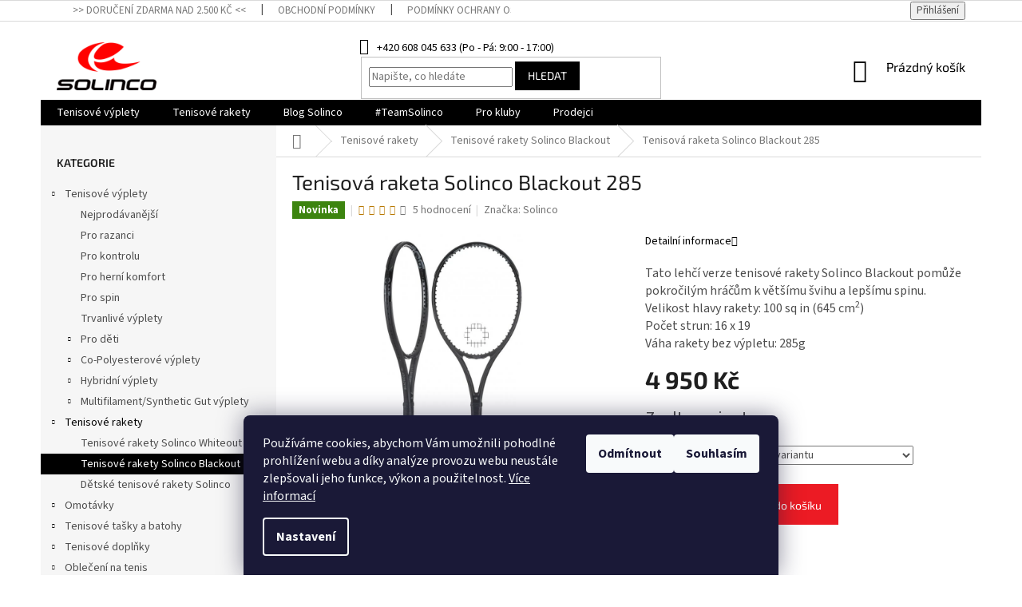

--- FILE ---
content_type: text/html; charset=utf-8
request_url: https://www.solincosports.cz/tenisove-rakety-solinco-blackout/solinco-blackout-285/
body_size: 28933
content:
<!doctype html><html lang="cs" dir="ltr" class="header-background-light external-fonts-loaded"><head><meta charset="utf-8" /><meta name="viewport" content="width=device-width,initial-scale=1" /><title>Solinco Produkty | SOLINCOSPORTS.cz</title><link rel="preconnect" href="https://cdn.myshoptet.com" /><link rel="dns-prefetch" href="https://cdn.myshoptet.com" /><link rel="preload" href="https://cdn.myshoptet.com/prj/dist/master/cms/libs/jquery/jquery-1.11.3.min.js" as="script" /><link href="https://cdn.myshoptet.com/prj/dist/master/cms/templates/frontend_templates/shared/css/font-face/source-sans-3.css" rel="stylesheet"><link href="https://cdn.myshoptet.com/prj/dist/master/cms/templates/frontend_templates/shared/css/font-face/exo-2.css" rel="stylesheet"><link href="https://cdn.myshoptet.com/prj/dist/master/shop/dist/font-shoptet-11.css.62c94c7785ff2cea73b2.css" rel="stylesheet"><script>
dataLayer = [];
dataLayer.push({'shoptet' : {
    "pageId": 1134,
    "pageType": "productDetail",
    "currency": "CZK",
    "currencyInfo": {
        "decimalSeparator": ",",
        "exchangeRate": 1,
        "priceDecimalPlaces": 2,
        "symbol": "K\u010d",
        "symbolLeft": 0,
        "thousandSeparator": " "
    },
    "language": "cs",
    "projectId": 194081,
    "product": {
        "id": 639,
        "guid": "6cdaf16e-b0a0-11ec-9826-0cc47a6c9c84",
        "hasVariants": true,
        "codes": [
            {
                "code": "639\/DRZ",
                "quantity": "0",
                "stocks": [
                    {
                        "id": "ext",
                        "quantity": "0"
                    }
                ]
            },
            {
                "code": "639\/DRZ2",
                "quantity": "1",
                "stocks": [
                    {
                        "id": "ext",
                        "quantity": "1"
                    }
                ]
            },
            {
                "code": "639\/DRZ3",
                "quantity": "0",
                "stocks": [
                    {
                        "id": "ext",
                        "quantity": "0"
                    }
                ]
            },
            {
                "code": "639\/DRZ4",
                "quantity": "0",
                "stocks": [
                    {
                        "id": "ext",
                        "quantity": "0"
                    }
                ]
            },
            {
                "code": "639\/DRZ5",
                "quantity": "0",
                "stocks": [
                    {
                        "id": "ext",
                        "quantity": "0"
                    }
                ]
            }
        ],
        "name": "Tenisov\u00e1 raketa Solinco Blackout 285",
        "appendix": "",
        "weight": 0,
        "manufacturer": "Solinco",
        "manufacturerGuid": "1EF53329BCFF626C88CCDA0BA3DED3EE",
        "currentCategory": "Tenisov\u00e9 rakety | Tenisov\u00e9 rakety Solinco Blackout",
        "currentCategoryGuid": "cb0db3ab-b07d-11ec-9a9a-002590dc5efc",
        "defaultCategory": "Tenisov\u00e9 rakety | Tenisov\u00e9 rakety Solinco Blackout",
        "defaultCategoryGuid": "cb0db3ab-b07d-11ec-9a9a-002590dc5efc",
        "currency": "CZK",
        "priceWithVat": 4950
    },
    "stocks": [
        {
            "id": "ext",
            "title": "Sklad",
            "isDeliveryPoint": 0,
            "visibleOnEshop": 1
        }
    ],
    "cartInfo": {
        "id": null,
        "freeShipping": false,
        "freeShippingFrom": 2500,
        "leftToFreeGift": {
            "formattedPrice": "0 K\u010d",
            "priceLeft": 0
        },
        "freeGift": false,
        "leftToFreeShipping": {
            "priceLeft": 2500,
            "dependOnRegion": 0,
            "formattedPrice": "2 500 K\u010d"
        },
        "discountCoupon": [],
        "getNoBillingShippingPrice": {
            "withoutVat": 0,
            "vat": 0,
            "withVat": 0
        },
        "cartItems": [],
        "taxMode": "ORDINARY"
    },
    "cart": [],
    "customer": {
        "priceRatio": 1,
        "priceListId": 1,
        "groupId": null,
        "registered": false,
        "mainAccount": false
    }
}});
dataLayer.push({'cookie_consent' : {
    "marketing": "denied",
    "analytics": "denied"
}});
document.addEventListener('DOMContentLoaded', function() {
    shoptet.consent.onAccept(function(agreements) {
        if (agreements.length == 0) {
            return;
        }
        dataLayer.push({
            'cookie_consent' : {
                'marketing' : (agreements.includes(shoptet.config.cookiesConsentOptPersonalisation)
                    ? 'granted' : 'denied'),
                'analytics': (agreements.includes(shoptet.config.cookiesConsentOptAnalytics)
                    ? 'granted' : 'denied')
            },
            'event': 'cookie_consent'
        });
    });
});
</script>

<!-- Google Tag Manager -->
<script>(function(w,d,s,l,i){w[l]=w[l]||[];w[l].push({'gtm.start':
new Date().getTime(),event:'gtm.js'});var f=d.getElementsByTagName(s)[0],
j=d.createElement(s),dl=l!='dataLayer'?'&l='+l:'';j.async=true;j.src=
'https://www.googletagmanager.com/gtm.js?id='+i+dl;f.parentNode.insertBefore(j,f);
})(window,document,'script','dataLayer','GTM-NC5ZB7K');</script>
<!-- End Google Tag Manager -->

<meta property="og:type" content="website"><meta property="og:site_name" content="solincosports.cz"><meta property="og:url" content="https://www.solincosports.cz/tenisove-rakety-solinco-blackout/solinco-blackout-285/"><meta property="og:title" content="Solinco Produkty | SOLINCOSPORTS.cz"><meta name="author" content="SOLINCO TENIS"><meta name="web_author" content="Shoptet.cz"><meta name="dcterms.rightsHolder" content="www.solincosports.cz"><meta name="robots" content="index,follow"><meta property="og:image" content="https://cdn.myshoptet.com/usr/www.solincosports.cz/user/shop/big/639_solinco-blackout-285--1.jpg?62452234"><meta property="og:description" content="Tenisové výplety Solinco | výhradní zástupce značky v ČR  | Tour Bite, Hyper-G, Outlast, Revolution, Barb Wire, Vanquish, Tour Bite Diamont Rough, Confidential"><meta name="description" content="Tenisové výplety Solinco | výhradní zástupce značky v ČR  | Tour Bite, Hyper-G, Outlast, Revolution, Barb Wire, Vanquish, Tour Bite Diamont Rough, Confidential"><meta name="google-site-verification" content="RoprnhOTUZSHSRjwM1ckN-MxD3bIhiTjPDysUcGZQ2k"><meta property="product:price:amount" content="4950"><meta property="product:price:currency" content="CZK"><style>:root {--color-primary: #000000;--color-primary-h: 0;--color-primary-s: 0%;--color-primary-l: 0%;--color-primary-hover: #000000;--color-primary-hover-h: 0;--color-primary-hover-s: 0%;--color-primary-hover-l: 0%;--color-secondary: #ec1b24;--color-secondary-h: 357;--color-secondary-s: 85%;--color-secondary-l: 52%;--color-secondary-hover: #ec1b24;--color-secondary-hover-h: 357;--color-secondary-hover-s: 85%;--color-secondary-hover-l: 52%;--color-tertiary: #000000;--color-tertiary-h: 0;--color-tertiary-s: 0%;--color-tertiary-l: 0%;--color-tertiary-hover: #000000;--color-tertiary-hover-h: 0;--color-tertiary-hover-s: 0%;--color-tertiary-hover-l: 0%;--color-header-background: #ffffff;--template-font: "Source Sans 3";--template-headings-font: "Exo 2";--header-background-url: none;--cookies-notice-background: #1A1937;--cookies-notice-color: #F8FAFB;--cookies-notice-button-hover: #f5f5f5;--cookies-notice-link-hover: #27263f;--templates-update-management-preview-mode-content: "Náhled aktualizací šablony je aktivní pro váš prohlížeč."}</style>
    
    <link href="https://cdn.myshoptet.com/prj/dist/master/shop/dist/main-11.less.fcb4a42d7bd8a71b7ee2.css" rel="stylesheet" />
        
    <script>var shoptet = shoptet || {};</script>
    <script src="https://cdn.myshoptet.com/prj/dist/master/shop/dist/main-3g-header.js.05f199e7fd2450312de2.js"></script>
<!-- User include --><!-- project html code header -->
<style>
@media (min-width: 1200px){
.project-phone:after{content: "  (Po - Pá: 9:00 - 17:00)"; font-weight: normal !important}
.tel:after{content: "  (Po - Pá: 9:00 - 17:00)";font-weight: normal !important}
}
.project-email {display: none !important}

.homepage-box div  {
margin: 0 !important;
padding: 0 !important ;
}
.homepage-box  {
background: #fff !important;
margin-top: 0 !important;
margin-bottom: 0 !important;
/*border-bottom: 0 !important;*/
border-top: 0 !important}
.welcome  {background: #fff  ;}

.homepage-box h1, .homepage-box h2, .homepage-box h4, .homepage-box p, #procunas,  #nejkat,  #tagy  {
margin-left: 20px !important;
margin-right: 10px !important;
padding-left: 0 !important;
}

.footer-rows .site-name a img {display: none;}
.custom-footer h4 {padding-top: 20px !important; color: #F1F1F1}
.footer-bottom {margin-top: 0px !important;background: #000 !important;}
.footer-rows .site-name a img {display: none;}
@media (min-width: 1200px) {
	.footer-rows {position: relative;min-height: 1px !important;}
}

@media (min-width: 1200px){
	.custom-footer {padding-left: 0px !important; padding-top: 0px !important;}
}

#footer {margin-top:0 !important;color: #F1F1F1;background: #000;}
.footer-rows {background: #000; color: #F1F1F1; border-top: 0 !important}
#footer .container{background: #000;}
.footer-rows a {text-decoration: underline !important; color:#F1F1F1 !important}
.footer-bottom {background: #000 !important; color:#F1F1F1}
.custom-footer {border-top: 0 !important }

#myBtn {
 background:#0c7f40 url("https://www.solincosports.cz/user/documents/upload/images/nahoru.png") no-repeat 50% 13px;
  padding:5px 5px 5px 5px;
  display: none;
  position: fixed;
  bottom: 95px;
  right: 33px;
  z-index: 99;
  font-size: 18px;
  border: 1px solid #000; 
  outline: none; 
  background-color: black;
  color: white;
  cursor: pointer;  
  width:45px;
  height:45px;
  border-radius:23px;
  box-shadow: 0 0 10px #CCC;
}

#myBtn:hover { 
  color:#dbece3; background-color: #555;
}
.latest-contribution-wrapper div {display: none}

#manufacturer-filter { display: none }

.rate-average { color: #FFFFFF; }
.icon-starHalf-before,
.icon-starOn-before,
.star.half,.star.on,
.star.half:after { color: #FFFFFF; }

.topic [title="AKCE"] {color: #FF0000 !important;font-weight:bold;}



</style>


<meta name="seznam-wmt" content="9RqY7hMTRCdwgXj8aYffbk4VFAJK0Mxo" />
<script id="mcjs">!function(c,h,i,m,p){m=c.createElement(h),p=c.getElementsByTagName(h)[0],m.async=1,m.src=i,p.parentNode.insertBefore(m,p)}(document,"script","https://chimpstatic.com/mcjs-connected/js/users/70f7cda0c1a9bc0e28ae1bbeb/e8d9f6e0a8dab621b56fc4866.js");</script>

<div id="fb-root"></div>
     <script>
       window.fbAsyncInit = function() {
         FB.init({
           xfbml            : true,
           version          : 'v9.0'
         });
       };

       (function(d, s, id) {
       var js, fjs = d.getElementsByTagName(s)[0];
       if (d.getElementById(id)) return;
       js = d.createElement(s); js.id = id;
       js.src = 'https://connect.facebook.net/cs_CZ/sdk/xfbml.customerchat.js';
       fjs.parentNode.insertBefore(js, fjs);
     }(document, 'script', 'facebook-jssdk'));</script>

<!-- /User include --><link rel="shortcut icon" href="/favicon.ico" type="image/x-icon" /><link rel="canonical" href="https://www.solincosports.cz/tenisove-rakety-solinco-blackout/solinco-blackout-285/" />    <script>
        var _hwq = _hwq || [];
        _hwq.push(['setKey', 'AB50C1EC55202B28C8084D61E349C0D1']);
        _hwq.push(['setTopPos', '200']);
        _hwq.push(['showWidget', '22']);
        (function() {
            var ho = document.createElement('script');
            ho.src = 'https://cz.im9.cz/direct/i/gjs.php?n=wdgt&sak=AB50C1EC55202B28C8084D61E349C0D1';
            var s = document.getElementsByTagName('script')[0]; s.parentNode.insertBefore(ho, s);
        })();
    </script>
    <!-- Global site tag (gtag.js) - Google Analytics -->
    <script async src="https://www.googletagmanager.com/gtag/js?id=G-9F6679WVCE"></script>
    <script>
        
        window.dataLayer = window.dataLayer || [];
        function gtag(){dataLayer.push(arguments);}
        

                    console.debug('default consent data');

            gtag('consent', 'default', {"ad_storage":"denied","analytics_storage":"denied","ad_user_data":"denied","ad_personalization":"denied","wait_for_update":500});
            dataLayer.push({
                'event': 'default_consent'
            });
        
        gtag('js', new Date());

                gtag('config', 'UA-180595471-1', { 'groups': "UA" });
        
                gtag('config', 'G-9F6679WVCE', {"groups":"GA4","send_page_view":false,"content_group":"productDetail","currency":"CZK","page_language":"cs"});
        
                gtag('config', 'AW-529978216');
        
        
        
        
        
                    gtag('event', 'page_view', {"send_to":"GA4","page_language":"cs","content_group":"productDetail","currency":"CZK"});
        
                gtag('set', 'currency', 'CZK');

        gtag('event', 'view_item', {
            "send_to": "UA",
            "items": [
                {
                    "id": "639\/DRZ",
                    "name": "Tenisov\u00e1 raketa Solinco Blackout 285",
                    "category": "Tenisov\u00e9 rakety \/ Tenisov\u00e9 rakety Solinco Blackout",
                                        "brand": "Solinco",
                                                            "variant": "Velikost dr\u017eadla: Dr\u017eadlo 1",
                                        "price": 4090.91
                }
            ]
        });
        
        
        
        
        
                    gtag('event', 'view_item', {"send_to":"GA4","page_language":"cs","content_group":"productDetail","value":4090.9099999999999,"currency":"CZK","items":[{"item_id":"639\/DRZ","item_name":"Tenisov\u00e1 raketa Solinco Blackout 285","item_brand":"Solinco","item_category":"Tenisov\u00e9 rakety","item_category2":"Tenisov\u00e9 rakety Solinco Blackout","item_variant":"639\/DRZ~Velikost dr\u017eadla: Dr\u017eadlo 1","price":4090.9099999999999,"quantity":1,"index":0}]});
        
        
        
        
        
        
        
        document.addEventListener('DOMContentLoaded', function() {
            if (typeof shoptet.tracking !== 'undefined') {
                for (var id in shoptet.tracking.bannersList) {
                    gtag('event', 'view_promotion', {
                        "send_to": "UA",
                        "promotions": [
                            {
                                "id": shoptet.tracking.bannersList[id].id,
                                "name": shoptet.tracking.bannersList[id].name,
                                "position": shoptet.tracking.bannersList[id].position
                            }
                        ]
                    });
                }
            }

            shoptet.consent.onAccept(function(agreements) {
                if (agreements.length !== 0) {
                    console.debug('gtag consent accept');
                    var gtagConsentPayload =  {
                        'ad_storage': agreements.includes(shoptet.config.cookiesConsentOptPersonalisation)
                            ? 'granted' : 'denied',
                        'analytics_storage': agreements.includes(shoptet.config.cookiesConsentOptAnalytics)
                            ? 'granted' : 'denied',
                                                                                                'ad_user_data': agreements.includes(shoptet.config.cookiesConsentOptPersonalisation)
                            ? 'granted' : 'denied',
                        'ad_personalization': agreements.includes(shoptet.config.cookiesConsentOptPersonalisation)
                            ? 'granted' : 'denied',
                        };
                    console.debug('update consent data', gtagConsentPayload);
                    gtag('consent', 'update', gtagConsentPayload);
                    dataLayer.push(
                        { 'event': 'update_consent' }
                    );
                }
            });
        });
    </script>
<!-- Start Srovname.cz Pixel -->
<script type="text/plain" data-cookiecategory="analytics">
    !(function (e, n, t, a, s, o, r) {
        e[a] ||
        (((s = e[a] = function () {
            s.process ? s.process.apply(s, arguments) : s.queue.push(arguments);
        }).queue = []),
            ((o = n.createElement(t)).async = 1),
            (o.src = "https://tracking.srovname.cz/srovnamepixel.js"),
            (o.dataset.srv9 = "1"),
            (r = n.getElementsByTagName(t)[0]).parentNode.insertBefore(o, r));
    })(window, document, "script", "srovname");
    srovname("init", "49c314d56a821a86edb7c01691cc431b");
</script>
<!-- End Srovname.cz Pixel -->
<script>
    (function(t, r, a, c, k, i, n, g) { t['ROIDataObject'] = k;
    t[k]=t[k]||function(){ (t[k].q=t[k].q||[]).push(arguments) },t[k].c=i;n=r.createElement(a),
    g=r.getElementsByTagName(a)[0];n.async=1;n.src=c;g.parentNode.insertBefore(n,g)
    })(window, document, 'script', '//www.heureka.cz/ocm/sdk.js?source=shoptet&version=2&page=product_detail', 'heureka', 'cz');

    heureka('set_user_consent', 0);
</script>
</head><body class="desktop id-1134 in-tenisove-rakety-solinco-blackout template-11 type-product type-detail multiple-columns-body columns-3 ums_forms_redesign--off ums_a11y_category_page--on ums_discussion_rating_forms--off ums_flags_display_unification--on ums_a11y_login--on mobile-header-version-0"><noscript>
    <style>
        #header {
            padding-top: 0;
            position: relative !important;
            top: 0;
        }
        .header-navigation {
            position: relative !important;
        }
        .overall-wrapper {
            margin: 0 !important;
        }
        body:not(.ready) {
            visibility: visible !important;
        }
    </style>
    <div class="no-javascript">
        <div class="no-javascript__title">Musíte změnit nastavení vašeho prohlížeče</div>
        <div class="no-javascript__text">Podívejte se na: <a href="https://www.google.com/support/bin/answer.py?answer=23852">Jak povolit JavaScript ve vašem prohlížeči</a>.</div>
        <div class="no-javascript__text">Pokud používáte software na blokování reklam, může být nutné povolit JavaScript z této stránky.</div>
        <div class="no-javascript__text">Děkujeme.</div>
    </div>
</noscript>

        <div id="fb-root"></div>
        <script>
            window.fbAsyncInit = function() {
                FB.init({
//                    appId            : 'your-app-id',
                    autoLogAppEvents : true,
                    xfbml            : true,
                    version          : 'v19.0'
                });
            };
        </script>
        <script async defer crossorigin="anonymous" src="https://connect.facebook.net/cs_CZ/sdk.js"></script>
<!-- Google Tag Manager (noscript) -->
<noscript><iframe src="https://www.googletagmanager.com/ns.html?id=GTM-NC5ZB7K"
height="0" width="0" style="display:none;visibility:hidden"></iframe></noscript>
<!-- End Google Tag Manager (noscript) -->

    <div class="siteCookies siteCookies--bottom siteCookies--dark js-siteCookies" role="dialog" data-testid="cookiesPopup" data-nosnippet>
        <div class="siteCookies__form">
            <div class="siteCookies__content">
                <div class="siteCookies__text">
                    Používáme cookies, abychom Vám umožnili pohodlné prohlížení webu a díky analýze provozu webu neustále zlepšovali jeho funkce, výkon a použitelnost. <a href="https://www.solincosports.cz/podminky-ochrany-osobnich-udaju/" target="_blank" rel="noopener noreferrer">Více informací</a>
                </div>
                <p class="siteCookies__links">
                    <button class="siteCookies__link js-cookies-settings" aria-label="Nastavení cookies" data-testid="cookiesSettings">Nastavení</button>
                </p>
            </div>
            <div class="siteCookies__buttonWrap">
                                    <button class="siteCookies__button js-cookiesConsentSubmit" value="reject" aria-label="Odmítnout cookies" data-testid="buttonCookiesReject">Odmítnout</button>
                                <button class="siteCookies__button js-cookiesConsentSubmit" value="all" aria-label="Přijmout cookies" data-testid="buttonCookiesAccept">Souhlasím</button>
            </div>
        </div>
        <script>
            document.addEventListener("DOMContentLoaded", () => {
                const siteCookies = document.querySelector('.js-siteCookies');
                document.addEventListener("scroll", shoptet.common.throttle(() => {
                    const st = document.documentElement.scrollTop;
                    if (st > 1) {
                        siteCookies.classList.add('siteCookies--scrolled');
                    } else {
                        siteCookies.classList.remove('siteCookies--scrolled');
                    }
                }, 100));
            });
        </script>
    </div>
<a href="#content" class="skip-link sr-only">Přejít na obsah</a><div class="overall-wrapper"><div class="user-action"><div class="container">
    <div class="user-action-in">
                    <div id="login" class="user-action-login popup-widget login-widget" role="dialog" aria-labelledby="loginHeading">
        <div class="popup-widget-inner">
                            <h2 id="loginHeading">Přihlášení k vašemu účtu</h2><div id="customerLogin"><form action="/action/Customer/Login/" method="post" id="formLoginIncluded" class="csrf-enabled formLogin" data-testid="formLogin"><input type="hidden" name="referer" value="" /><div class="form-group"><div class="input-wrapper email js-validated-element-wrapper no-label"><input type="email" name="email" class="form-control" autofocus placeholder="E-mailová adresa (např. jan@novak.cz)" data-testid="inputEmail" autocomplete="email" required /></div></div><div class="form-group"><div class="input-wrapper password js-validated-element-wrapper no-label"><input type="password" name="password" class="form-control" placeholder="Heslo" data-testid="inputPassword" autocomplete="current-password" required /><span class="no-display">Nemůžete vyplnit toto pole</span><input type="text" name="surname" value="" class="no-display" /></div></div><div class="form-group"><div class="login-wrapper"><button type="submit" class="btn btn-secondary btn-text btn-login" data-testid="buttonSubmit">Přihlásit se</button><div class="password-helper"><a href="/registrace/" data-testid="signup" rel="nofollow">Nová registrace</a><a href="/klient/zapomenute-heslo/" rel="nofollow">Zapomenuté heslo</a></div></div></div><div class="social-login-buttons"><div class="social-login-buttons-divider"><span>nebo</span></div><div class="form-group"><a href="/action/Social/login/?provider=Facebook" class="login-btn facebook" rel="nofollow"><span class="login-facebook-icon"></span><strong>Přihlásit se přes Facebook</strong></a></div><div class="form-group"><a href="/action/Social/login/?provider=Google" class="login-btn google" rel="nofollow"><span class="login-google-icon"></span><strong>Přihlásit se přes Google</strong></a></div></div></form>
</div>                    </div>
    </div>

                            <div id="cart-widget" class="user-action-cart popup-widget cart-widget loader-wrapper" data-testid="popupCartWidget" role="dialog" aria-hidden="true">
    <div class="popup-widget-inner cart-widget-inner place-cart-here">
        <div class="loader-overlay">
            <div class="loader"></div>
        </div>
    </div>

    <div class="cart-widget-button">
        <a href="/kosik/" class="btn btn-conversion" id="continue-order-button" rel="nofollow" data-testid="buttonNextStep">Pokračovat do košíku</a>
    </div>
</div>
            </div>
</div>
</div><div class="top-navigation-bar" data-testid="topNavigationBar">

    <div class="container">

        <div class="top-navigation-contacts">
            <strong>Zákaznická podpora:</strong><a href="tel:+420608045633" class="project-phone" aria-label="Zavolat na +420608045633" data-testid="contactboxPhone"><span>+420 608 045 633</span></a><a href="mailto:ahoj@solincosports.cz" class="project-email" data-testid="contactboxEmail"><span>ahoj@solincosports.cz</span></a>        </div>

                            <div class="top-navigation-menu">
                <div class="top-navigation-menu-trigger"></div>
                <ul class="top-navigation-bar-menu">
                                            <li class="top-navigation-menu-item-947">
                            <a href="/doprava-a-platba/">&gt;&gt; Doručení zdarma nad 2.500 Kč &lt;&lt;</a>
                        </li>
                                            <li class="top-navigation-menu-item-39">
                            <a href="/obchodni-podminky/">Obchodní podmínky</a>
                        </li>
                                            <li class="top-navigation-menu-item-1025">
                            <a href="/podminky-ochrany-osobnich-udaju/">Podmínky ochrany osobních údajů</a>
                        </li>
                                            <li class="top-navigation-menu-item-29">
                            <a href="/kontakty/">Kontakty</a>
                        </li>
                                            <li class="top-navigation-menu-item-727">
                            <a href="/o-nas/">O nás</a>
                        </li>
                                            <li class="top-navigation-menu-item-external-138">
                            <a href="https://www.dropbox.com/sh/cyp7jzip11f1vsy/AABJTMR5XbRYYiiH85r8qeQha?dl=0" target="blank">Pro obchody a obchodníky (produktové fotografie)</a>
                        </li>
                                    </ul>
                <ul class="top-navigation-bar-menu-helper"></ul>
            </div>
        
        <div class="top-navigation-tools">
            <div class="responsive-tools">
                <a href="#" class="toggle-window" data-target="search" aria-label="Hledat" data-testid="linkSearchIcon"></a>
                                                            <a href="#" class="toggle-window" data-target="login"></a>
                                                    <a href="#" class="toggle-window" data-target="navigation" aria-label="Menu" data-testid="hamburgerMenu"></a>
            </div>
                        <button class="top-nav-button top-nav-button-login toggle-window" type="button" data-target="login" aria-haspopup="dialog" aria-controls="login" aria-expanded="false" data-testid="signin"><span>Přihlášení</span></button>        </div>

    </div>

</div>
<header id="header"><div class="container navigation-wrapper">
    <div class="header-top">
        <div class="site-name-wrapper">
            <div class="site-name"><a href="/" data-testid="linkWebsiteLogo"><img src="https://cdn.myshoptet.com/usr/www.solincosports.cz/user/logos/sol_wdmrk_prfm_bk_rgb_stack_sm.png" alt="SOLINCO TENIS" fetchpriority="low" /></a></div>        </div>
        <div class="search" itemscope itemtype="https://schema.org/WebSite">
            <meta itemprop="headline" content="Tenisové rakety Solinco Blackout"/><meta itemprop="url" content="https://www.solincosports.cz"/><meta itemprop="text" content="Tenisové výplety Solinco | výhradní zástupce značky v ČR | Tour Bite, Hyper-G, Outlast, Revolution, Barb Wire, Vanquish, Tour Bite Diamont Rough, Confidential"/>            <form action="/action/ProductSearch/prepareString/" method="post"
    id="formSearchForm" class="search-form compact-form js-search-main"
    itemprop="potentialAction" itemscope itemtype="https://schema.org/SearchAction" data-testid="searchForm">
    <fieldset>
        <meta itemprop="target"
            content="https://www.solincosports.cz/vyhledavani/?string={string}"/>
        <input type="hidden" name="language" value="cs"/>
        
            
<input
    type="search"
    name="string"
        class="query-input form-control search-input js-search-input"
    placeholder="Napište, co hledáte"
    autocomplete="off"
    required
    itemprop="query-input"
    aria-label="Vyhledávání"
    data-testid="searchInput"
>
            <button type="submit" class="btn btn-default" data-testid="searchBtn">Hledat</button>
        
    </fieldset>
</form>
        </div>
        <div class="navigation-buttons">
                
    <a href="/kosik/" class="btn btn-icon toggle-window cart-count" data-target="cart" data-hover="true" data-redirect="true" data-testid="headerCart" rel="nofollow" aria-haspopup="dialog" aria-expanded="false" aria-controls="cart-widget">
        
                <span class="sr-only">Nákupní košík</span>
        
            <span class="cart-price visible-lg-inline-block" data-testid="headerCartPrice">
                                    Prázdný košík                            </span>
        
    
            </a>
        </div>
    </div>
    <nav id="navigation" aria-label="Hlavní menu" data-collapsible="true"><div class="navigation-in menu"><ul class="menu-level-1" role="menubar" data-testid="headerMenuItems"><li class="menu-item-673 ext" role="none"><a href="/tenisove-vyplety/" data-testid="headerMenuItem" role="menuitem" aria-haspopup="true" aria-expanded="false"><b>Tenisové výplety</b><span class="submenu-arrow"></span></a><ul class="menu-level-2" aria-label="Tenisové výplety" tabindex="-1" role="menu"><li class="menu-item-1158" role="none"><a href="/neprodavanejsi-vyplety-solinco/" class="menu-image" data-testid="headerMenuItem" tabindex="-1" aria-hidden="true"><img src="data:image/svg+xml,%3Csvg%20width%3D%22140%22%20height%3D%22100%22%20xmlns%3D%22http%3A%2F%2Fwww.w3.org%2F2000%2Fsvg%22%3E%3C%2Fsvg%3E" alt="" aria-hidden="true" width="140" height="100"  data-src="https://cdn.myshoptet.com/usr/www.solincosports.cz/user/categories/thumb/tenisov___v__plety_solinco_mix.jpg" fetchpriority="low" /></a><div><a href="/neprodavanejsi-vyplety-solinco/" data-testid="headerMenuItem" role="menuitem"><span>Nejprodávanější</span></a>
                        </div></li><li class="menu-item-899" role="none"><a href="/vyplet-pro-razanci/" class="menu-image" data-testid="headerMenuItem" tabindex="-1" aria-hidden="true"><img src="data:image/svg+xml,%3Csvg%20width%3D%22140%22%20height%3D%22100%22%20xmlns%3D%22http%3A%2F%2Fwww.w3.org%2F2000%2Fsvg%22%3E%3C%2Fsvg%3E" alt="" aria-hidden="true" width="140" height="100"  data-src="https://cdn.myshoptet.com/usr/www.solincosports.cz/user/categories/thumb/v__plet_solinco_tour_bite_200m.jpeg" fetchpriority="low" /></a><div><a href="/vyplet-pro-razanci/" data-testid="headerMenuItem" role="menuitem"><span>Pro razanci</span></a>
                        </div></li><li class="menu-item-902" role="none"><a href="/vyplety-pro-kontrolu/" class="menu-image" data-testid="headerMenuItem" tabindex="-1" aria-hidden="true"><img src="data:image/svg+xml,%3Csvg%20width%3D%22140%22%20height%3D%22100%22%20xmlns%3D%22http%3A%2F%2Fwww.w3.org%2F2000%2Fsvg%22%3E%3C%2Fsvg%3E" alt="" aria-hidden="true" width="140" height="100"  data-src="https://cdn.myshoptet.com/usr/www.solincosports.cz/user/categories/thumb/v__plet_solinco_hyper-g_200m.jpg" fetchpriority="low" /></a><div><a href="/vyplety-pro-kontrolu/" data-testid="headerMenuItem" role="menuitem"><span>Pro kontrolu</span></a>
                        </div></li><li class="menu-item-905" role="none"><a href="/vyplety-pro-herni-komfort/" class="menu-image" data-testid="headerMenuItem" tabindex="-1" aria-hidden="true"><img src="data:image/svg+xml,%3Csvg%20width%3D%22140%22%20height%3D%22100%22%20xmlns%3D%22http%3A%2F%2Fwww.w3.org%2F2000%2Fsvg%22%3E%3C%2Fsvg%3E" alt="" aria-hidden="true" width="140" height="100"  data-src="https://cdn.myshoptet.com/usr/www.solincosports.cz/user/categories/thumb/v__plet_solinco_vanquish_200m.jpg" fetchpriority="low" /></a><div><a href="/vyplety-pro-herni-komfort/" data-testid="headerMenuItem" role="menuitem"><span>Pro herní komfort</span></a>
                        </div></li><li class="menu-item-908" role="none"><a href="/vyplety-pro-spin/" class="menu-image" data-testid="headerMenuItem" tabindex="-1" aria-hidden="true"><img src="data:image/svg+xml,%3Csvg%20width%3D%22140%22%20height%3D%22100%22%20xmlns%3D%22http%3A%2F%2Fwww.w3.org%2F2000%2Fsvg%22%3E%3C%2Fsvg%3E" alt="" aria-hidden="true" width="140" height="100"  data-src="https://cdn.myshoptet.com/usr/www.solincosports.cz/user/categories/thumb/barb_wire_200m.jpg" fetchpriority="low" /></a><div><a href="/vyplety-pro-spin/" data-testid="headerMenuItem" role="menuitem"><span>Pro spin</span></a>
                        </div></li><li class="menu-item-911" role="none"><a href="/trvanlive-vyplety/" class="menu-image" data-testid="headerMenuItem" tabindex="-1" aria-hidden="true"><img src="data:image/svg+xml,%3Csvg%20width%3D%22140%22%20height%3D%22100%22%20xmlns%3D%22http%3A%2F%2Fwww.w3.org%2F2000%2Fsvg%22%3E%3C%2Fsvg%3E" alt="" aria-hidden="true" width="140" height="100"  data-src="https://cdn.myshoptet.com/usr/www.solincosports.cz/user/categories/thumb/v__plet_solinco_outlast_200m.jpg" fetchpriority="low" /></a><div><a href="/trvanlive-vyplety/" data-testid="headerMenuItem" role="menuitem"><span>Trvanlivé výplety</span></a>
                        </div></li><li class="menu-item-893 has-third-level" role="none"><a href="/vyplety-pro-deti/" class="menu-image" data-testid="headerMenuItem" tabindex="-1" aria-hidden="true"><img src="data:image/svg+xml,%3Csvg%20width%3D%22140%22%20height%3D%22100%22%20xmlns%3D%22http%3A%2F%2Fwww.w3.org%2F2000%2Fsvg%22%3E%3C%2Fsvg%3E" alt="" aria-hidden="true" width="140" height="100"  data-src="https://cdn.myshoptet.com/usr/www.solincosports.cz/user/categories/thumb/v__plet_solinco_x-natural_200m.jpg" fetchpriority="low" /></a><div><a href="/vyplety-pro-deti/" data-testid="headerMenuItem" role="menuitem"><span>Pro děti</span></a>
                                                    <ul class="menu-level-3" role="menu">
                                                                    <li class="menu-item-884" role="none">
                                        <a href="/vyplety-minitenis-babytenis/" data-testid="headerMenuItem" role="menuitem">
                                            Minitenis + babytenis</a>,                                    </li>
                                                                    <li class="menu-item-887" role="none">
                                        <a href="/vyplety-mladsi-zaci/" data-testid="headerMenuItem" role="menuitem">
                                            Mladší žactvo</a>,                                    </li>
                                                                    <li class="menu-item-896" role="none">
                                        <a href="/vyplety-starsi-zactvo/" data-testid="headerMenuItem" role="menuitem">
                                            Starší žactvo</a>                                    </li>
                                                            </ul>
                        </div></li><li class="menu-item-675 has-third-level" role="none"><a href="/co-polyester-vyplety/" class="menu-image" data-testid="headerMenuItem" tabindex="-1" aria-hidden="true"><img src="data:image/svg+xml,%3Csvg%20width%3D%22140%22%20height%3D%22100%22%20xmlns%3D%22http%3A%2F%2Fwww.w3.org%2F2000%2Fsvg%22%3E%3C%2Fsvg%3E" alt="" aria-hidden="true" width="140" height="100"  data-src="https://cdn.myshoptet.com/usr/www.solincosports.cz/user/categories/thumb/photo_hyperg_string-1.jpg" fetchpriority="low" /></a><div><a href="/co-polyester-vyplety/" data-testid="headerMenuItem" role="menuitem"><span>Co-Polyesterové výplety</span></a>
                                                    <ul class="menu-level-3" role="menu">
                                                                    <li class="menu-item-1175" role="none">
                                        <a href="/mach-10/" data-testid="headerMenuItem" role="menuitem">
                                            Mach-10</a>,                                    </li>
                                                                    <li class="menu-item-840" role="none">
                                        <a href="/confidential/" data-testid="headerMenuItem" role="menuitem">
                                            Confidential</a>,                                    </li>
                                                                    <li class="menu-item-691" role="none">
                                        <a href="/hyper-g/" data-testid="headerMenuItem" role="menuitem">
                                            Hyper-G</a>,                                    </li>
                                                                    <li class="menu-item-694" role="none">
                                        <a href="/tourbite/" data-testid="headerMenuItem" role="menuitem">
                                            Tour Bite</a>,                                    </li>
                                                                    <li class="menu-item-968" role="none">
                                        <a href="/solinco-hyper-g-soft/" data-testid="headerMenuItem" role="menuitem">
                                            Hyper-G Soft</a>,                                    </li>
                                                                    <li class="menu-item-697" role="none">
                                        <a href="/tbsoft/" data-testid="headerMenuItem" role="menuitem">
                                            Tour Bite Soft</a>,                                    </li>
                                                                    <li class="menu-item-700" role="none">
                                        <a href="/tbdiamondrough/" data-testid="headerMenuItem" role="menuitem">
                                            Tour Bite Diamond Rough</a>,                                    </li>
                                                                    <li class="menu-item-709" role="none">
                                        <a href="/outlast/" data-testid="headerMenuItem" role="menuitem">
                                            Outlast</a>,                                    </li>
                                                                    <li class="menu-item-703" role="none">
                                        <a href="/barbwire/" data-testid="headerMenuItem" role="menuitem">
                                            Barb Wire</a>,                                    </li>
                                                                    <li class="menu-item-706" role="none">
                                        <a href="/revolution/" data-testid="headerMenuItem" role="menuitem">
                                            Revolution</a>,                                    </li>
                                                                    <li class="menu-item-1163" role="none">
                                        <a href="/hyper-g-round/" data-testid="headerMenuItem" role="menuitem">
                                            Hyper-G Round</a>                                    </li>
                                                            </ul>
                        </div></li><li class="menu-item-676 has-third-level" role="none"><a href="/hybrid-vyplet/" class="menu-image" data-testid="headerMenuItem" tabindex="-1" aria-hidden="true"><img src="data:image/svg+xml,%3Csvg%20width%3D%22140%22%20height%3D%22100%22%20xmlns%3D%22http%3A%2F%2Fwww.w3.org%2F2000%2Fsvg%22%3E%3C%2Fsvg%3E" alt="" aria-hidden="true" width="140" height="100"  data-src="https://cdn.myshoptet.com/usr/www.solincosports.cz/user/categories/thumb/tour_bite_vanquish-1.png" fetchpriority="low" /></a><div><a href="/hybrid-vyplet/" data-testid="headerMenuItem" role="menuitem"><span>Hybridní výplety</span></a>
                                                    <ul class="menu-level-3" role="menu">
                                                                    <li class="menu-item-718" role="none">
                                        <a href="/tb-vanquish/" data-testid="headerMenuItem" role="menuitem">
                                            Tour Bite + Vanquish</a>                                    </li>
                                                            </ul>
                        </div></li><li class="menu-item-677 has-third-level" role="none"><a href="/multifilament-vyplet/" class="menu-image" data-testid="headerMenuItem" tabindex="-1" aria-hidden="true"><img src="data:image/svg+xml,%3Csvg%20width%3D%22140%22%20height%3D%22100%22%20xmlns%3D%22http%3A%2F%2Fwww.w3.org%2F2000%2Fsvg%22%3E%3C%2Fsvg%3E" alt="" aria-hidden="true" width="140" height="100"  data-src="https://cdn.myshoptet.com/usr/www.solincosports.cz/user/categories/thumb/x-natural_200m-1.jpg" fetchpriority="low" /></a><div><a href="/multifilament-vyplet/" data-testid="headerMenuItem" role="menuitem"><span>Multifilament/Synthetic Gut výplety</span></a>
                                                    <ul class="menu-level-3" role="menu">
                                                                    <li class="menu-item-712" role="none">
                                        <a href="/vanquish/" data-testid="headerMenuItem" role="menuitem">
                                            Vanquish</a>,                                    </li>
                                                                    <li class="menu-item-715" role="none">
                                        <a href="/x-natural/" data-testid="headerMenuItem" role="menuitem">
                                            X-Natural</a>,                                    </li>
                                                                    <li class="menu-item-784" role="none">
                                        <a href="/pro-stacked/" data-testid="headerMenuItem" role="menuitem">
                                            Pro-Stacked</a>                                    </li>
                                                            </ul>
                        </div></li></ul></li>
<li class="menu-item-763 ext" role="none"><a href="/tenisove-rakety/" data-testid="headerMenuItem" role="menuitem" aria-haspopup="true" aria-expanded="false"><b>Tenisové rakety</b><span class="submenu-arrow"></span></a><ul class="menu-level-2" aria-label="Tenisové rakety" tabindex="-1" role="menu"><li class="menu-item-1137" role="none"><a href="/tenisove-rakety-solinco-whiteout/" class="menu-image" data-testid="headerMenuItem" tabindex="-1" aria-hidden="true"><img src="data:image/svg+xml,%3Csvg%20width%3D%22140%22%20height%3D%22100%22%20xmlns%3D%22http%3A%2F%2Fwww.w3.org%2F2000%2Fsvg%22%3E%3C%2Fsvg%3E" alt="" aria-hidden="true" width="140" height="100"  data-src="https://cdn.myshoptet.com/usr/www.solincosports.cz/user/categories/thumb/solinco_whiteout_305_(1).jpg" fetchpriority="low" /></a><div><a href="/tenisove-rakety-solinco-whiteout/" data-testid="headerMenuItem" role="menuitem"><span>Tenisové rakety Solinco Whiteout</span></a>
                        </div></li><li class="menu-item-1134 active" role="none"><a href="/tenisove-rakety-solinco-blackout/" class="menu-image" data-testid="headerMenuItem" tabindex="-1" aria-hidden="true"><img src="data:image/svg+xml,%3Csvg%20width%3D%22140%22%20height%3D%22100%22%20xmlns%3D%22http%3A%2F%2Fwww.w3.org%2F2000%2Fsvg%22%3E%3C%2Fsvg%3E" alt="" aria-hidden="true" width="140" height="100"  data-src="https://cdn.myshoptet.com/usr/www.solincosports.cz/user/categories/thumb/solinco_blackout_300_(2).jpg" fetchpriority="low" /></a><div><a href="/tenisove-rakety-solinco-blackout/" data-testid="headerMenuItem" role="menuitem"><span>Tenisové rakety Solinco Blackout</span></a>
                        </div></li><li class="menu-item-834" role="none"><a href="/detske-tenisove-rakety-solinco/" class="menu-image" data-testid="headerMenuItem" tabindex="-1" aria-hidden="true"><img src="data:image/svg+xml,%3Csvg%20width%3D%22140%22%20height%3D%22100%22%20xmlns%3D%22http%3A%2F%2Fwww.w3.org%2F2000%2Fsvg%22%3E%3C%2Fsvg%3E" alt="" aria-hidden="true" width="140" height="100"  data-src="https://cdn.myshoptet.com/usr/www.solincosports.cz/user/categories/thumb/solinco_23.jpg" fetchpriority="low" /></a><div><a href="/detske-tenisove-rakety-solinco/" data-testid="headerMenuItem" role="menuitem"><span>Dětské tenisové rakety Solinco</span></a>
                        </div></li></ul></li>
<li class="menu-item-869" role="none"><a href="/blog/" data-testid="headerMenuItem" role="menuitem" aria-expanded="false"><b>Blog Solinco</b></a></li>
<li class="menu-item-953" role="none"><a href="/team-solinco/" data-testid="headerMenuItem" role="menuitem" aria-expanded="false"><b>#TeamSolinco</b></a></li>
<li class="menu-item-1016" role="none"><a href="/pro-kluby/" data-testid="headerMenuItem" role="menuitem" aria-expanded="false"><b>Pro kluby</b></a></li>
<li class="menu-item-1155" role="none"><a href="/prodejci/" data-testid="headerMenuItem" role="menuitem" aria-expanded="false"><b>Prodejci</b></a></li>
<li class="appended-category menu-item-920 ext" role="none"><a href="/omotavky-2/"><b>Omotávky</b><span class="submenu-arrow" role="menuitem"></span></a><ul class="menu-level-2 menu-level-2-appended" role="menu"><li class="menu-item-923" role="none"><a href="/vrchni-omotavky/" data-testid="headerMenuItem" role="menuitem"><span>Vrchní omotávky</span></a></li><li class="menu-item-926" role="none"><a href="/zakladni-omotavky/" data-testid="headerMenuItem" role="menuitem"><span>Základní omotávky</span></a></li></ul></li><li class="appended-category menu-item-932 ext" role="none"><a href="/tenisove-tasky-a-batohy/"><b>Tenisové tašky a batohy</b><span class="submenu-arrow" role="menuitem"></span></a><ul class="menu-level-2 menu-level-2-appended" role="menu"><li class="menu-item-745" role="none"><a href="/tenisove-tasky/" data-testid="headerMenuItem" role="menuitem"><span>Tašky na rakety</span></a></li><li class="menu-item-742" role="none"><a href="/batohy-na-rakety/" data-testid="headerMenuItem" role="menuitem"><span>Batohy</span></a></li></ul></li><li class="appended-category menu-item-685 ext" role="none"><a href="/tenisove-doplnky/"><b>Tenisové doplňky</b><span class="submenu-arrow" role="menuitem"></span></a><ul class="menu-level-2 menu-level-2-appended" role="menu"><li class="menu-item-845" role="none"><a href="/kos-na-mice/" data-testid="headerMenuItem" role="menuitem"><span>Koš na míče</span></a></li><li class="menu-item-739" role="none"><a href="/solinco-ksiltovky/" data-testid="headerMenuItem" role="menuitem"><span>Kšiltovky</span></a></li><li class="menu-item-1010" role="none"><a href="/lahve/" data-testid="headerMenuItem" role="menuitem"><span>Láhve</span></a></li><li class="menu-item-857" role="none"><a href="/tlumitka/" data-testid="headerMenuItem" role="menuitem"><span>Tlumítka</span></a></li><li class="menu-item-688" role="none"><a href="/potitka/" data-testid="headerMenuItem" role="menuitem"><span>Potítka</span></a></li><li class="menu-item-775" role="none"><a href="/ponozky-na-tenis/" data-testid="headerMenuItem" role="menuitem"><span>Ponožky na tenis</span></a></li><li class="menu-item-778" role="none"><a href="/celenka/" data-testid="headerMenuItem" role="menuitem"><span>Čelenka</span></a></li><li class="menu-item-828" role="none"><a href="/popisovac-strun/" data-testid="headerMenuItem" role="menuitem"><span>Popisovač strun</span></a></li><li class="menu-item-851" role="none"><a href="/sablona-na-vyplet/" data-testid="headerMenuItem" role="menuitem"><span>Šablona na výplet</span></a></li><li class="menu-item-1140" role="none"><a href="/pruchodky/" data-testid="headerMenuItem" role="menuitem"><span>Průchodky</span></a></li><li class="menu-item-1146" role="none"><a href="/stojan-na-rakety/" data-testid="headerMenuItem" role="menuitem"><span>Stojan na rakety</span></a></li></ul></li><li class="appended-category menu-item-1170 ext" role="none"><a href="/obleceni-na-tenis/"><b>Oblečení na tenis</b><span class="submenu-arrow" role="menuitem"></span></a><ul class="menu-level-2 menu-level-2-appended" role="menu"><li class="menu-item-748" role="none"><a href="/tricka/" data-testid="headerMenuItem" role="menuitem"><span>Trička Solinco</span></a></li></ul></li></ul></div><span class="navigation-close"></span></nav><div class="menu-helper" data-testid="hamburgerMenu"><span>Více</span></div>
</div></header><!-- / header -->


                    <div class="container breadcrumbs-wrapper">
            <div class="breadcrumbs navigation-home-icon-wrapper" itemscope itemtype="https://schema.org/BreadcrumbList">
                                                                            <span id="navigation-first" data-basetitle="SOLINCO TENIS" itemprop="itemListElement" itemscope itemtype="https://schema.org/ListItem">
                <a href="/" itemprop="item" class="navigation-home-icon"><span class="sr-only" itemprop="name">Domů</span></a>
                <span class="navigation-bullet">/</span>
                <meta itemprop="position" content="1" />
            </span>
                                <span id="navigation-1" itemprop="itemListElement" itemscope itemtype="https://schema.org/ListItem">
                <a href="/tenisove-rakety/" itemprop="item" data-testid="breadcrumbsSecondLevel"><span itemprop="name">Tenisové rakety</span></a>
                <span class="navigation-bullet">/</span>
                <meta itemprop="position" content="2" />
            </span>
                                <span id="navigation-2" itemprop="itemListElement" itemscope itemtype="https://schema.org/ListItem">
                <a href="/tenisove-rakety-solinco-blackout/" itemprop="item" data-testid="breadcrumbsSecondLevel"><span itemprop="name">Tenisové rakety Solinco Blackout</span></a>
                <span class="navigation-bullet">/</span>
                <meta itemprop="position" content="3" />
            </span>
                                            <span id="navigation-3" itemprop="itemListElement" itemscope itemtype="https://schema.org/ListItem" data-testid="breadcrumbsLastLevel">
                <meta itemprop="item" content="https://www.solincosports.cz/tenisove-rakety-solinco-blackout/solinco-blackout-285/" />
                <meta itemprop="position" content="4" />
                <span itemprop="name" data-title="Tenisová raketa Solinco Blackout 285">Tenisová raketa Solinco Blackout 285 <span class="appendix"></span></span>
            </span>
            </div>
        </div>
    
<div id="content-wrapper" class="container content-wrapper">
    
    <div class="content-wrapper-in">
                                                <aside class="sidebar sidebar-left"  data-testid="sidebarMenu">
                                                                                                <div class="sidebar-inner">
                                                                                                        <div class="box box-bg-variant box-categories">    <div class="skip-link__wrapper">
        <span id="categories-start" class="skip-link__target js-skip-link__target sr-only" tabindex="-1">&nbsp;</span>
        <a href="#categories-end" class="skip-link skip-link--start sr-only js-skip-link--start">Přeskočit kategorie</a>
    </div>

<h4>Kategorie</h4>


<div id="categories"><div class="categories cat-01 expandable expanded" id="cat-673"><div class="topic"><a href="/tenisove-vyplety/">Tenisové výplety<span class="cat-trigger">&nbsp;</span></a></div>

                    <ul class=" expanded">
                                        <li >
                <a href="/neprodavanejsi-vyplety-solinco/">
                    Nejprodávanější
                                    </a>
                                                                </li>
                                <li >
                <a href="/vyplet-pro-razanci/">
                    Pro razanci
                                    </a>
                                                                </li>
                                <li >
                <a href="/vyplety-pro-kontrolu/">
                    Pro kontrolu
                                    </a>
                                                                </li>
                                <li >
                <a href="/vyplety-pro-herni-komfort/">
                    Pro herní komfort
                                    </a>
                                                                </li>
                                <li >
                <a href="/vyplety-pro-spin/">
                    Pro spin
                                    </a>
                                                                </li>
                                <li >
                <a href="/trvanlive-vyplety/">
                    Trvanlivé výplety
                                    </a>
                                                                </li>
                                <li class="
                                 expandable                                 external">
                <a href="/vyplety-pro-deti/">
                    Pro děti
                    <span class="cat-trigger">&nbsp;</span>                </a>
                                                            

    
                                                </li>
                                <li class="
                                 expandable                                 external">
                <a href="/co-polyester-vyplety/">
                    Co-Polyesterové výplety
                    <span class="cat-trigger">&nbsp;</span>                </a>
                                                            

    
                                                </li>
                                <li class="
                                 expandable                                 external">
                <a href="/hybrid-vyplet/">
                    Hybridní výplety
                    <span class="cat-trigger">&nbsp;</span>                </a>
                                                            

    
                                                </li>
                                <li class="
                                 expandable                                 external">
                <a href="/multifilament-vyplet/">
                    Multifilament/Synthetic Gut výplety
                    <span class="cat-trigger">&nbsp;</span>                </a>
                                                            

    
                                                </li>
                </ul>
    </div><div class="categories cat-02 expandable active expanded" id="cat-763"><div class="topic child-active"><a href="/tenisove-rakety/">Tenisové rakety<span class="cat-trigger">&nbsp;</span></a></div>

                    <ul class=" active expanded">
                                        <li >
                <a href="/tenisove-rakety-solinco-whiteout/">
                    Tenisové rakety Solinco Whiteout
                                    </a>
                                                                </li>
                                <li class="
                active                                                 ">
                <a href="/tenisove-rakety-solinco-blackout/">
                    Tenisové rakety Solinco Blackout
                                    </a>
                                                                </li>
                                <li >
                <a href="/detske-tenisove-rakety-solinco/">
                    Dětské tenisové rakety Solinco
                                    </a>
                                                                </li>
                </ul>
    </div><div class="categories cat-01 expandable external" id="cat-920"><div class="topic"><a href="/omotavky-2/">Omotávky<span class="cat-trigger">&nbsp;</span></a></div>

    </div><div class="categories cat-02 expandable external" id="cat-932"><div class="topic"><a href="/tenisove-tasky-a-batohy/">Tenisové tašky a batohy<span class="cat-trigger">&nbsp;</span></a></div>

    </div><div class="categories cat-01 expandable external" id="cat-685"><div class="topic"><a href="/tenisove-doplnky/">Tenisové doplňky<span class="cat-trigger">&nbsp;</span></a></div>

    </div><div class="categories cat-02 expandable expanded" id="cat-1170"><div class="topic"><a href="/obleceni-na-tenis/">Oblečení na tenis<span class="cat-trigger">&nbsp;</span></a></div>

                    <ul class=" expanded">
                                        <li >
                <a href="/tricka/">
                    Trička Solinco
                                    </a>
                                                                </li>
                </ul>
    </div></div>

    <div class="skip-link__wrapper">
        <a href="#categories-start" class="skip-link skip-link--end sr-only js-skip-link--end" tabindex="-1" hidden>Přeskočit kategorie</a>
        <span id="categories-end" class="skip-link__target js-skip-link__target sr-only" tabindex="-1">&nbsp;</span>
    </div>
</div>
                                                                                                                                                                                                        <div class="box box-bg-default box-sm box-section2">
                            
        <h4><span>Blog</span></h4>
                    <div class="news-item-widget">
                                <h5 >
                <a href="/blog/jak-hrat-lepe-tenis-v-hale-na-tvrdem-povrchu/">Jak hrát lépe tenis v hale na tvrdém povrchu</a></h5>
                                    <time datetime="2025-11-01">
                        1.11.2025
                    </time>
                                            </div>
                    <div class="news-item-widget">
                                <h5 >
                <a href="/blog/predstavujeme-mach-10--vyplet-ktery-si-udrzi-napeti/">Představujeme Mach-10: výplet, který udrží napětí</a></h5>
                                    <time datetime="2025-03-08">
                        8.3.2025
                    </time>
                                            </div>
                    <div class="news-item-widget">
                                <h5 >
                <a href="/blog/pripravte-se-na-tenis-v-chladnem-pocasi--rady-od-trenera-taylora-fritze/">Připravte se na tenis v chladném počasí: Rady od trenéra Taylora Fritze</a></h5>
                                    <time datetime="2024-09-09">
                        9.9.2024
                    </time>
                                            </div>
                    

                    </div>
                                                                                        </div>
                                                            </aside>
                            <main id="content" class="content narrow">
                                                        <script>
            
            var shoptet = shoptet || {};
            shoptet.variantsUnavailable = shoptet.variantsUnavailable || {};
            
            shoptet.variantsUnavailable.availableVariantsResource = ["25-79","25-82","25-85","25-519","25-588"]
        </script>
                                                                                                                                                        
<div class="p-detail" itemscope itemtype="https://schema.org/Product">

    
    <meta itemprop="name" content="Tenisová raketa Solinco Blackout 285" />
    <meta itemprop="category" content="Úvodní stránka &gt; Tenisové rakety &gt; Tenisové rakety Solinco Blackout &gt; Tenisová raketa Solinco Blackout 285" />
    <meta itemprop="url" content="https://www.solincosports.cz/tenisove-rakety-solinco-blackout/solinco-blackout-285/" />
    <meta itemprop="image" content="https://cdn.myshoptet.com/usr/www.solincosports.cz/user/shop/big/639_solinco-blackout-285--1.jpg?62452234" />
            <meta itemprop="description" content="Tato lehčí verze tenisové rakety Solinco Blackout pomůže pokročilým hráčům k většímu švihu a lepšímu spinu.Velikost hlavy rakety: 100 sq in&amp;nbsp;(645 cm2)Počet strun: 16 x 19Váha rakety bez výpletu: 285g" />
                <span class="js-hidden" itemprop="manufacturer" itemscope itemtype="https://schema.org/Organization">
            <meta itemprop="name" content="Solinco" />
        </span>
        <span class="js-hidden" itemprop="brand" itemscope itemtype="https://schema.org/Brand">
            <meta itemprop="name" content="Solinco" />
        </span>
                            <meta itemprop="gtin13" content="812753013677" />                    <meta itemprop="gtin13" content="812753013684" />                    <meta itemprop="gtin13" content="812753013691" />                    <meta itemprop="gtin13" content="812753013707" />                    <meta itemprop="gtin13" content="812753015275" />            
        <div class="p-detail-inner">

        <div class="p-detail-inner-header">
            <h1>
                  Tenisová raketa Solinco Blackout 285            </h1>

                <span class="p-code">
        <span class="p-code-label">Kód:</span>
                                                        <span class="parameter-dependent
 no-display 25-79">
                    639/DRZ
                </span>
                                    <span class="parameter-dependent
 no-display 25-82">
                    639/DRZ2
                </span>
                                    <span class="parameter-dependent
 no-display 25-85">
                    639/DRZ3
                </span>
                                    <span class="parameter-dependent
 no-display 25-519">
                    639/DRZ4
                </span>
                                    <span class="parameter-dependent
 no-display 25-588">
                    639/DRZ5
                </span>
                                <span class="parameter-dependent default-variant">Zvolte variantu</span>
                        </span>
        </div>

        <form action="/action/Cart/addCartItem/" method="post" id="product-detail-form" class="pr-action csrf-enabled" data-testid="formProduct">

            <meta itemprop="productID" content="639" /><meta itemprop="identifier" content="6cdaf16e-b0a0-11ec-9826-0cc47a6c9c84" /><span itemprop="aggregateRating" itemscope itemtype="https://schema.org/AggregateRating"><meta itemprop="bestRating" content="5" /><meta itemprop="worstRating" content="1" /><meta itemprop="ratingValue" content="3.8" /><meta itemprop="ratingCount" content="5" /></span><span itemprop="offers" itemscope itemtype="https://schema.org/Offer"><meta itemprop="sku" content="639/DRZ" /><link itemprop="availability" href="https://schema.org/InStock" /><meta itemprop="url" content="https://www.solincosports.cz/tenisove-rakety-solinco-blackout/solinco-blackout-285/" /><meta itemprop="price" content="4950.00" /><meta itemprop="priceCurrency" content="CZK" /><link itemprop="itemCondition" href="https://schema.org/NewCondition" /></span><span itemprop="offers" itemscope itemtype="https://schema.org/Offer"><meta itemprop="sku" content="639/DRZ2" /><link itemprop="availability" href="https://schema.org/InStock" /><meta itemprop="url" content="https://www.solincosports.cz/tenisove-rakety-solinco-blackout/solinco-blackout-285/" /><meta itemprop="price" content="4950.00" /><meta itemprop="priceCurrency" content="CZK" /><link itemprop="itemCondition" href="https://schema.org/NewCondition" /></span><span itemprop="offers" itemscope itemtype="https://schema.org/Offer"><meta itemprop="sku" content="639/DRZ3" /><link itemprop="availability" href="https://schema.org/InStock" /><meta itemprop="url" content="https://www.solincosports.cz/tenisove-rakety-solinco-blackout/solinco-blackout-285/" /><meta itemprop="price" content="4950.00" /><meta itemprop="priceCurrency" content="CZK" /><link itemprop="itemCondition" href="https://schema.org/NewCondition" /></span><span itemprop="offers" itemscope itemtype="https://schema.org/Offer"><meta itemprop="sku" content="639/DRZ4" /><link itemprop="availability" href="https://schema.org/InStock" /><meta itemprop="url" content="https://www.solincosports.cz/tenisove-rakety-solinco-blackout/solinco-blackout-285/" /><meta itemprop="price" content="4950.00" /><meta itemprop="priceCurrency" content="CZK" /><link itemprop="itemCondition" href="https://schema.org/NewCondition" /></span><span itemprop="offers" itemscope itemtype="https://schema.org/Offer"><meta itemprop="sku" content="639/DRZ5" /><link itemprop="availability" href="https://schema.org/InStock" /><meta itemprop="url" content="https://www.solincosports.cz/tenisove-rakety-solinco-blackout/solinco-blackout-285/" /><meta itemprop="price" content="4950.00" /><meta itemprop="priceCurrency" content="CZK" /><link itemprop="itemCondition" href="https://schema.org/NewCondition" /></span><input type="hidden" name="productId" value="639" /><input type="hidden" name="priceId" value="1410" /><input type="hidden" name="language" value="cs" />

            <div class="row product-top">

                <div class="col-xs-12">

                    <div class="p-detail-info">
                                                    
                <div class="flags flags-default flags-inline">            <span class="flag flag-new">
            Novinka
    </span>
        
                        
    </div>
    

    
                        
                                    <div class="stars-wrapper">
            
<span class="stars star-list">
                                                <span class="star star-on show-tooltip is-active productRatingAction" data-productid="639" data-score="1" title="    Hodnocení:
            3.8/5
    "></span>
                    
                                                <span class="star star-on show-tooltip is-active productRatingAction" data-productid="639" data-score="2" title="    Hodnocení:
            3.8/5
    "></span>
                    
                                                <span class="star star-on show-tooltip is-active productRatingAction" data-productid="639" data-score="3" title="    Hodnocení:
            3.8/5
    "></span>
                    
                                                <span class="star star-half show-tooltip is-active productRatingAction" data-productid="639" data-score="4" title="    Hodnocení:
            3.8/5
    "></span>
                    
                                                <span class="star star-off show-tooltip is-active productRatingAction" data-productid="639" data-score="5" title="    Hodnocení:
            3.8/5
    "></span>
                    
    </span>
            <span class="stars-label">
                                5 hodnocení
                    </span>
        </div>
    
                                                    <div><a href="/znacka/solinco/" data-testid="productCardBrandName">Značka: <span>Solinco</span></a></div>
                        
                    </div>

                </div>

                <div class="col-xs-12 col-lg-6 p-image-wrapper">

                    
                    <div class="p-image" style="" data-testid="mainImage">

                        

    


                        

<a href="https://cdn.myshoptet.com/usr/www.solincosports.cz/user/shop/big/639_solinco-blackout-285--1.jpg?62452234" class="p-main-image cloud-zoom" data-href="https://cdn.myshoptet.com/usr/www.solincosports.cz/user/shop/orig/639_solinco-blackout-285--1.jpg?62452234"><img src="https://cdn.myshoptet.com/usr/www.solincosports.cz/user/shop/big/639_solinco-blackout-285--1.jpg?62452234" alt="Solinco Blackout 285 (1)" width="1024" height="768"  fetchpriority="high" />
</a>                    </div>

                    
    <div class="p-thumbnails-wrapper">

        <div class="p-thumbnails">

            <div class="p-thumbnails-inner">

                <div>
                                                                                        <a href="https://cdn.myshoptet.com/usr/www.solincosports.cz/user/shop/big/639_solinco-blackout-285--1.jpg?62452234" class="p-thumbnail highlighted">
                            <img src="data:image/svg+xml,%3Csvg%20width%3D%22100%22%20height%3D%22100%22%20xmlns%3D%22http%3A%2F%2Fwww.w3.org%2F2000%2Fsvg%22%3E%3C%2Fsvg%3E" alt="Solinco Blackout 285 (1)" width="100" height="100"  data-src="https://cdn.myshoptet.com/usr/www.solincosports.cz/user/shop/related/639_solinco-blackout-285--1.jpg?62452234" fetchpriority="low" />
                        </a>
                        <a href="https://cdn.myshoptet.com/usr/www.solincosports.cz/user/shop/big/639_solinco-blackout-285--1.jpg?62452234" class="cbox-gal" data-gallery="lightbox[gallery]" data-alt="Solinco Blackout 285 (1)"></a>
                                                                    <a href="https://cdn.myshoptet.com/usr/www.solincosports.cz/user/shop/big/639-1_solinco-blackout-285--2.jpg?62452235" class="p-thumbnail">
                            <img src="data:image/svg+xml,%3Csvg%20width%3D%22100%22%20height%3D%22100%22%20xmlns%3D%22http%3A%2F%2Fwww.w3.org%2F2000%2Fsvg%22%3E%3C%2Fsvg%3E" alt="Solinco Blackout 285 (2)" width="100" height="100"  data-src="https://cdn.myshoptet.com/usr/www.solincosports.cz/user/shop/related/639-1_solinco-blackout-285--2.jpg?62452235" fetchpriority="low" />
                        </a>
                        <a href="https://cdn.myshoptet.com/usr/www.solincosports.cz/user/shop/big/639-1_solinco-blackout-285--2.jpg?62452235" class="cbox-gal" data-gallery="lightbox[gallery]" data-alt="Solinco Blackout 285 (2)"></a>
                                                                    <a href="https://cdn.myshoptet.com/usr/www.solincosports.cz/user/shop/big/639-2_solinco-blackout-285--3.jpg?62452236" class="p-thumbnail">
                            <img src="data:image/svg+xml,%3Csvg%20width%3D%22100%22%20height%3D%22100%22%20xmlns%3D%22http%3A%2F%2Fwww.w3.org%2F2000%2Fsvg%22%3E%3C%2Fsvg%3E" alt="Solinco Blackout 285 (3)" width="100" height="100"  data-src="https://cdn.myshoptet.com/usr/www.solincosports.cz/user/shop/related/639-2_solinco-blackout-285--3.jpg?62452236" fetchpriority="low" />
                        </a>
                        <a href="https://cdn.myshoptet.com/usr/www.solincosports.cz/user/shop/big/639-2_solinco-blackout-285--3.jpg?62452236" class="cbox-gal" data-gallery="lightbox[gallery]" data-alt="Solinco Blackout 285 (3)"></a>
                                                                    <a href="https://cdn.myshoptet.com/usr/www.solincosports.cz/user/shop/big/639-3_solinco-blackout-285--4.jpg?62452237" class="p-thumbnail">
                            <img src="data:image/svg+xml,%3Csvg%20width%3D%22100%22%20height%3D%22100%22%20xmlns%3D%22http%3A%2F%2Fwww.w3.org%2F2000%2Fsvg%22%3E%3C%2Fsvg%3E" alt="Solinco Blackout 285 (4)" width="100" height="100"  data-src="https://cdn.myshoptet.com/usr/www.solincosports.cz/user/shop/related/639-3_solinco-blackout-285--4.jpg?62452237" fetchpriority="low" />
                        </a>
                        <a href="https://cdn.myshoptet.com/usr/www.solincosports.cz/user/shop/big/639-3_solinco-blackout-285--4.jpg?62452237" class="cbox-gal" data-gallery="lightbox[gallery]" data-alt="Solinco Blackout 285 (4)"></a>
                                                                    <a href="https://cdn.myshoptet.com/usr/www.solincosports.cz/user/shop/big/639-4_solinco-blackout-285--5.jpg?62452239" class="p-thumbnail">
                            <img src="data:image/svg+xml,%3Csvg%20width%3D%22100%22%20height%3D%22100%22%20xmlns%3D%22http%3A%2F%2Fwww.w3.org%2F2000%2Fsvg%22%3E%3C%2Fsvg%3E" alt="Solinco Blackout 285 (5)" width="100" height="100"  data-src="https://cdn.myshoptet.com/usr/www.solincosports.cz/user/shop/related/639-4_solinco-blackout-285--5.jpg?62452239" fetchpriority="low" />
                        </a>
                        <a href="https://cdn.myshoptet.com/usr/www.solincosports.cz/user/shop/big/639-4_solinco-blackout-285--5.jpg?62452239" class="cbox-gal" data-gallery="lightbox[gallery]" data-alt="Solinco Blackout 285 (5)"></a>
                                                                    <a href="https://cdn.myshoptet.com/usr/www.solincosports.cz/user/shop/big/639-5_solinco-blackout-285--6.jpg?6245223a" class="p-thumbnail">
                            <img src="data:image/svg+xml,%3Csvg%20width%3D%22100%22%20height%3D%22100%22%20xmlns%3D%22http%3A%2F%2Fwww.w3.org%2F2000%2Fsvg%22%3E%3C%2Fsvg%3E" alt="Solinco Blackout 285 (6)" width="100" height="100"  data-src="https://cdn.myshoptet.com/usr/www.solincosports.cz/user/shop/related/639-5_solinco-blackout-285--6.jpg?6245223a" fetchpriority="low" />
                        </a>
                        <a href="https://cdn.myshoptet.com/usr/www.solincosports.cz/user/shop/big/639-5_solinco-blackout-285--6.jpg?6245223a" class="cbox-gal" data-gallery="lightbox[gallery]" data-alt="Solinco Blackout 285 (6)"></a>
                                    </div>

            </div>

            <a href="#" class="thumbnail-prev"></a>
            <a href="#" class="thumbnail-next"></a>

        </div>

    </div>


                </div>

                <div class="col-xs-12 col-lg-6 p-info-wrapper">

                    
                    
                        <div class="p-final-price-wrapper">

                                                                                    <strong class="price-final price-action" data-testid="productCardPrice">
                        <span class="price-final-holder">
                    4 950 Kč
    

            </span>
            </strong>
                                                            <span class="price-measure">
                    
                        </span>
                            

                        </div>

                    
                    
                                                                                    <div class="availability-value" title="Dostupnost">
                                    

                                                <span class="parameter-dependent
 no-display 25-79">
                <span class="availability-label">
                                            Objednáno
                                    </span>
                            </span>
                                            <span class="parameter-dependent
 no-display 25-82">
                <span class="availability-label" style="color: #009901">
                                            Skladem
                                    </span>
                    <span class="availability-amount" data-testid="numberAvailabilityAmount">(1&nbsp;ks)</span>
            </span>
                                            <span class="parameter-dependent
 no-display 25-85">
                <span class="availability-label">
                                            Objednáno
                                    </span>
                            </span>
                                            <span class="parameter-dependent
 no-display 25-519">
                <span class="availability-label">
                                            Objednáno
                                    </span>
                            </span>
                                            <span class="parameter-dependent
 no-display 25-588">
                <span class="availability-label">
                                            Objednáno
                                    </span>
                            </span>
                <span class="parameter-dependent default-variant">
            <span class="availability-label">
                Zvolte variantu            </span>
        </span>
                                    </div>
                                                    
                        <table class="detail-parameters">
                            <tbody>
                                                                                            <script>
    shoptet.variantsSplit = shoptet.variantsSplit || {};
    shoptet.variantsSplit.necessaryVariantData = {"25-79":{"name":"Tenisov\u00e1 raketa Solinco Blackout 285","isNotSoldOut":false,"zeroPrice":0,"id":1410,"code":"639\/DRZ","price":"4 950 K\u010d","standardPrice":"4 950 K\u010d","actionPriceActive":1,"priceUnformatted":4950,"variantImage":{"detail":"https:\/\/cdn.myshoptet.com\/usr\/www.solincosports.cz\/user\/shop\/detail\/639_solinco-blackout-285--1.jpg?62452234","detail_small":"https:\/\/cdn.myshoptet.com\/usr\/www.solincosports.cz\/user\/shop\/detail_small\/639_solinco-blackout-285--1.jpg?62452234","cart":"https:\/\/cdn.myshoptet.com\/usr\/www.solincosports.cz\/user\/shop\/related\/639_solinco-blackout-285--1.jpg?62452234","big":"https:\/\/cdn.myshoptet.com\/usr\/www.solincosports.cz\/user\/shop\/big\/639_solinco-blackout-285--1.jpg?62452234"},"freeShipping":0,"freeBilling":0,"decimalCount":0,"availabilityName":"Objedn\u00e1no","availabilityColor":null,"minimumAmount":1,"maximumAmount":9999},"25-82":{"name":"Tenisov\u00e1 raketa Solinco Blackout 285","isNotSoldOut":true,"zeroPrice":0,"id":1413,"code":"639\/DRZ2","price":"4 950 K\u010d","standardPrice":"4 950 K\u010d","actionPriceActive":1,"priceUnformatted":4950,"variantImage":{"detail":"https:\/\/cdn.myshoptet.com\/usr\/www.solincosports.cz\/user\/shop\/detail\/639_solinco-blackout-285--1.jpg?62452234","detail_small":"https:\/\/cdn.myshoptet.com\/usr\/www.solincosports.cz\/user\/shop\/detail_small\/639_solinco-blackout-285--1.jpg?62452234","cart":"https:\/\/cdn.myshoptet.com\/usr\/www.solincosports.cz\/user\/shop\/related\/639_solinco-blackout-285--1.jpg?62452234","big":"https:\/\/cdn.myshoptet.com\/usr\/www.solincosports.cz\/user\/shop\/big\/639_solinco-blackout-285--1.jpg?62452234"},"freeShipping":0,"freeBilling":0,"decimalCount":0,"availabilityName":"Skladem","availabilityColor":"#009901","minimumAmount":1,"maximumAmount":9999},"25-85":{"name":"Tenisov\u00e1 raketa Solinco Blackout 285","isNotSoldOut":false,"zeroPrice":0,"id":1416,"code":"639\/DRZ3","price":"4 950 K\u010d","standardPrice":"4 950 K\u010d","actionPriceActive":1,"priceUnformatted":4950,"variantImage":{"detail":"https:\/\/cdn.myshoptet.com\/usr\/www.solincosports.cz\/user\/shop\/detail\/639_solinco-blackout-285--1.jpg?62452234","detail_small":"https:\/\/cdn.myshoptet.com\/usr\/www.solincosports.cz\/user\/shop\/detail_small\/639_solinco-blackout-285--1.jpg?62452234","cart":"https:\/\/cdn.myshoptet.com\/usr\/www.solincosports.cz\/user\/shop\/related\/639_solinco-blackout-285--1.jpg?62452234","big":"https:\/\/cdn.myshoptet.com\/usr\/www.solincosports.cz\/user\/shop\/big\/639_solinco-blackout-285--1.jpg?62452234"},"freeShipping":0,"freeBilling":0,"decimalCount":0,"availabilityName":"Objedn\u00e1no","availabilityColor":null,"minimumAmount":1,"maximumAmount":9999},"25-519":{"name":"Tenisov\u00e1 raketa Solinco Blackout 285","isNotSoldOut":false,"zeroPrice":0,"id":1644,"code":"639\/DRZ4","price":"4 950 K\u010d","standardPrice":"4 950 K\u010d","actionPriceActive":1,"priceUnformatted":4950,"variantImage":{"detail":"https:\/\/cdn.myshoptet.com\/usr\/www.solincosports.cz\/user\/shop\/detail\/639_solinco-blackout-285--1.jpg?62452234","detail_small":"https:\/\/cdn.myshoptet.com\/usr\/www.solincosports.cz\/user\/shop\/detail_small\/639_solinco-blackout-285--1.jpg?62452234","cart":"https:\/\/cdn.myshoptet.com\/usr\/www.solincosports.cz\/user\/shop\/related\/639_solinco-blackout-285--1.jpg?62452234","big":"https:\/\/cdn.myshoptet.com\/usr\/www.solincosports.cz\/user\/shop\/big\/639_solinco-blackout-285--1.jpg?62452234"},"freeShipping":0,"freeBilling":0,"decimalCount":0,"availabilityName":"Objedn\u00e1no","availabilityColor":null,"minimumAmount":1,"maximumAmount":9999},"25-588":{"name":"Tenisov\u00e1 raketa Solinco Blackout 285","isNotSoldOut":false,"zeroPrice":0,"id":1647,"code":"639\/DRZ5","price":"4 950 K\u010d","standardPrice":"4 950 K\u010d","actionPriceActive":1,"priceUnformatted":4950,"variantImage":{"detail":"https:\/\/cdn.myshoptet.com\/usr\/www.solincosports.cz\/user\/shop\/detail\/639_solinco-blackout-285--1.jpg?62452234","detail_small":"https:\/\/cdn.myshoptet.com\/usr\/www.solincosports.cz\/user\/shop\/detail_small\/639_solinco-blackout-285--1.jpg?62452234","cart":"https:\/\/cdn.myshoptet.com\/usr\/www.solincosports.cz\/user\/shop\/related\/639_solinco-blackout-285--1.jpg?62452234","big":"https:\/\/cdn.myshoptet.com\/usr\/www.solincosports.cz\/user\/shop\/big\/639_solinco-blackout-285--1.jpg?62452234"},"freeShipping":0,"freeBilling":0,"decimalCount":0,"availabilityName":"Objedn\u00e1no","availabilityColor":null,"minimumAmount":1,"maximumAmount":9999}};
</script>
                                                                    <tr class="variant-list variant-not-chosen-anchor">
                                        <th>
                                                Velikost držadla
                                        </th>
                                        <td>
                                                                                            <select name="parameterValueId[25]" class="hidden-split-parameter parameter-id-25" id="parameter-id-25" data-parameter-id="25" data-parameter-name="Velikost držadla" data-testid="selectVariant_25"><option value="" data-choose="true" data-index="0">Zvolte variantu</option><option value="79" data-index="1">Držadlo 1</option><option value="82" data-index="2">Držadlo 2</option><option value="85" data-index="3">Držadlo 3</option><option value="519" data-index="4">Držadlo 4</option><option value="588" data-index="5">Držadlo 0</option></select>
                                                                                    </td>
                                    </tr>
                                                                <tr>
                                    <td colspan="2">
                                        <div id="jsUnavailableCombinationMessage" class="no-display">
    Zvolená varianta není k dispozici. <a href="#" id="jsSplitVariantsReset">Reset vybraných parametrů</a>.
</div>
                                    </td>
                                </tr>
                            
                            
                            
                                                                                    </tbody>
                        </table>

                                                                            
                            <div class="add-to-cart" data-testid="divAddToCart">
                
<span class="quantity">
    <span
        class="increase-tooltip js-increase-tooltip"
        data-trigger="manual"
        data-container="body"
        data-original-title="Není možné zakoupit více než 9999 ks."
        aria-hidden="true"
        role="tooltip"
        data-testid="tooltip">
    </span>

    <span
        class="decrease-tooltip js-decrease-tooltip"
        data-trigger="manual"
        data-container="body"
        data-original-title="Minimální množství, které lze zakoupit, je 1 ks."
        aria-hidden="true"
        role="tooltip"
        data-testid="tooltip">
    </span>
    <label>
        <input
            type="number"
            name="amount"
            value="1"
            class="amount"
            autocomplete="off"
            data-decimals="0"
                        step="1"
            min="1"
            max="9999"
            aria-label="Množství"
            data-testid="cartAmount"/>
    </label>

    <button
        class="increase"
        type="button"
        aria-label="Zvýšit množství o 1"
        data-testid="increase">
            <span class="increase__sign">&plus;</span>
    </button>

    <button
        class="decrease"
        type="button"
        aria-label="Snížit množství o 1"
        data-testid="decrease">
            <span class="decrease__sign">&minus;</span>
    </button>
</span>
                    
    <button type="submit" class="btn btn-lg btn-conversion add-to-cart-button" data-testid="buttonAddToCart" aria-label="Přidat do košíku Tenisová raketa Solinco Blackout 285">Přidat do košíku</button>

            </div>
                    
                    
                    

                                            <div class="p-short-description" data-testid="productCardShortDescr">
                            <p><span style="font-size: 12pt;">Tato lehčí verze tenisové rakety Solinco Blackout pomůže pokročilým hráčům k většímu švihu a lepšímu spinu.</span><br /><span style="font-size: 12pt;">Velikost hlavy rakety: 100 sq in&nbsp;(645 cm<sup>2</sup>)</span><br /><span style="font-size: 12pt;">Počet strun: 16 x 19</span><br /><span style="font-size: 12pt;">Váha rakety bez výpletu: 285g</span></p>
                        </div>
                    
                                            <p data-testid="productCardDescr">
                            <a href="#description" class="chevron-after chevron-down-after" data-toggle="tab" data-external="1" data-force-scroll="true">Detailní informace</a>
                        </p>
                    
                    <div class="social-buttons-wrapper">
                        <div class="link-icons watchdog-active" data-testid="productDetailActionIcons">
    <a href="#" class="link-icon print" title="Tisknout produkt"><span>Tisk</span></a>
    <a href="/tenisove-rakety-solinco-blackout/solinco-blackout-285:dotaz/" class="link-icon chat" title="Mluvit s prodejcem" rel="nofollow"><span>Zeptat se</span></a>
            <a href="/tenisove-rakety-solinco-blackout/solinco-blackout-285:hlidat-cenu/" class="link-icon watchdog" title="Hlídat cenu" rel="nofollow"><span>Hlídat</span></a>
                <a href="#" class="link-icon share js-share-buttons-trigger" title="Sdílet produkt"><span>Sdílet</span></a>
    </div>
                            <div class="social-buttons no-display">
                    <div class="facebook">
                <div
            data-layout="standard"
        class="fb-like"
        data-action="like"
        data-show-faces="false"
        data-share="false"
                        data-width="285"
        data-height="26"
    >
</div>

            </div>
                    <div class="twitter">
                <script>
        window.twttr = (function(d, s, id) {
            var js, fjs = d.getElementsByTagName(s)[0],
                t = window.twttr || {};
            if (d.getElementById(id)) return t;
            js = d.createElement(s);
            js.id = id;
            js.src = "https://platform.twitter.com/widgets.js";
            fjs.parentNode.insertBefore(js, fjs);
            t._e = [];
            t.ready = function(f) {
                t._e.push(f);
            };
            return t;
        }(document, "script", "twitter-wjs"));
        </script>

<a
    href="https://twitter.com/share"
    class="twitter-share-button"
        data-lang="cs"
    data-url="https://www.solincosports.cz/tenisove-rakety-solinco-blackout/solinco-blackout-285/"
>Tweet</a>

            </div>
                                <div class="close-wrapper">
        <a href="#" class="close-after js-share-buttons-trigger" title="Sdílet produkt">Zavřít</a>
    </div>

            </div>
                    </div>

                    
                </div>

            </div>

        </form>
    </div>

    
        
    
        
    <div class="shp-tabs-wrapper p-detail-tabs-wrapper">
        <div class="row">
            <div class="col-sm-12 shp-tabs-row responsive-nav">
                <div class="shp-tabs-holder">
    <ul id="p-detail-tabs" class="shp-tabs p-detail-tabs visible-links" role="tablist">
                            <li class="shp-tab active" data-testid="tabDescription">
                <a href="#description" class="shp-tab-link" role="tab" data-toggle="tab">Popis</a>
            </li>
                                                                                                                         <li class="shp-tab" data-testid="tabDiscussion">
                                <a href="#productDiscussion" class="shp-tab-link" role="tab" data-toggle="tab">Diskuze</a>
            </li>
                                        </ul>
</div>
            </div>
            <div class="col-sm-12 ">
                <div id="tab-content" class="tab-content">
                                                                                                            <div id="description" class="tab-pane fade in active" role="tabpanel">
        <div class="description-inner">
            <div class="basic-description">
                <h3>Detailní popis produktu</h3>
                                    <p><span style="font-size: 12pt;">Jako lehčí verze tenisové rakety Soloinco Blackout 300 i tato raketa se vyznačuje výbornou ovladatelností, silou, potenciálem pro spin a přesnosti. Blackout 285 je výborná volba pro pokročilé hráče, kteří hledají raketu, která bude švihat sama a chtějí hrát agresivní tenis. Díky téměř rovnoměrnému vyvážení Blackout 285 nabízí nadprůměrnou stabilitu a pohodlí při hře. Díky těmto vlastnostem ukončování bodů bude mnohem snadnější. Na stranách rakety byla využita technologie 40T Carbon Fiber, která zajišťuje větší pevnost rakety a tím pádem lepší odezvu na míč i při zásahu mimo střed. Technologie Liquid Crystal zajišťuje větší pohodlí a tlumení vibrací po zásahu míče. Jsi pokročilý hráč a hledáš raketu, která ti pomůže k agresivním spinům a rychlým míčům? Pokud ano, rozhodně bys měl zkusit Solinco Blackout 285.</span></p>
                            </div>
            
            <div class="extended-description">
            <h3>Doplňkové parametry</h3>
            <table class="detail-parameters">
                <tbody>
                    <tr>
    <th>
        <span class="row-header-label">
            Kategorie<span class="row-header-label-colon">:</span>
        </span>
    </th>
    <td>
        <a href="/tenisove-rakety-solinco-blackout/">Tenisové rakety Solinco Blackout</a>    </td>
</tr>
    <tr class="productEan">
      <th>
          <span class="row-header-label productEan__label">
              EAN<span class="row-header-label-colon">:</span>
          </span>
      </th>
      <td>
          <span class="productEan__value js-productEan__value">Zvolte variantu</span>
      </td>
  </tr>
            <tr>
            <th>
                <span class="row-header-label">
                                            Váha rakety bez výpletu<span class="row-header-label-colon">:</span>
                                    </span>
            </th>
            <td>
                                                            285g                                                </td>
        </tr>
            <tr>
            <th>
                <span class="row-header-label">
                                            Váha rakety s výpletem<span class="row-header-label-colon">:</span>
                                    </span>
            </th>
            <td>
                                                            301g                                                </td>
        </tr>
            <tr>
            <th>
                <span class="row-header-label">
                                            Velikost hlavy<span class="row-header-label-colon">:</span>
                                    </span>
            </th>
            <td>
                                                            645 cm2 (100 sq in)                                                </td>
        </tr>
            <tr>
            <th>
                <span class="row-header-label">
                                            Velikost držadla<span class="row-header-label-colon">:</span>
                                    </span>
            </th>
            <td>
                                                            2,                                                                                 3,                                                                                 1                                                </td>
        </tr>
                <tr>
            <th>
                <span class="row-header-label has-tooltip">
                                                                        <span class="show-tooltip question-tooltip" title="Standardní délka rakety">?</span> Délka rakety<span class="row-header-label-colon">:</span>
                                                            </span>
            </th>
            <td>685.8 mm</td>
        </tr>
            <tr>
            <th>
                <span class="row-header-label">
                                                                        Balanc<span class="row-header-label-colon">:</span>
                                                            </span>
            </th>
            <td>330 mm</td>
        </tr>
            <tr>
            <th>
                <span class="row-header-label">
                                                                        Počet strun<span class="row-header-label-colon">:</span>
                                                            </span>
            </th>
            <td>16 x 19</td>
        </tr>
            <tr>
            <th>
                <span class="row-header-label">
                                                                        Materiál<span class="row-header-label-colon">:</span>
                                                            </span>
            </th>
            <td>40T Carbon / Graphite</td>
        </tr>
            <tr>
            <th>
                <span class="row-header-label">
                                                                        Styl hry<span class="row-header-label-colon">:</span>
                                                            </span>
            </th>
            <td>Celodvorcový</td>
        </tr>
            <tr>
            <th>
                <span class="row-header-label">
                                                                        Pro koho je určena<span class="row-header-label-colon">:</span>
                                                            </span>
            </th>
            <td>Pokročilý hráči</td>
        </tr>
            <tr>
            <th>
                <span class="row-header-label">
                                                                        Swingweight<span class="row-header-label-colon">:</span>
                                                            </span>
            </th>
            <td>315</td>
        </tr>
            <tr>
            <th>
                <span class="row-header-label">
                                                                        Tvrdost rámu<span class="row-header-label-colon">:</span>
                                                            </span>
            </th>
            <td>70</td>
        </tr>
            <tr>
            <th>
                <span class="row-header-label">
                                                                        Velikost rámu<span class="row-header-label-colon">:</span>
                                                            </span>
            </th>
            <td>23.5mm / 26mm / 23mm</td>
        </tr>
            <tr>
            <th>
                <span class="row-header-label">
                                                                        Doporučené napětí výpletu<span class="row-header-label-colon">:</span>
                                                            </span>
            </th>
            <td>22kg - 27kg</td>
        </tr>
                    </tbody>
            </table>
        </div>
    
        </div>
    </div>
                                                                                                                                                    <div id="productDiscussion" class="tab-pane fade" role="tabpanel" data-testid="areaDiscussion">
        <div id="discussionWrapper" class="discussion-wrapper unveil-wrapper" data-parent-tab="productDiscussion" data-testid="wrapperDiscussion">
                                    
    <div class="discussionContainer js-discussion-container" data-editorid="discussion">
                    <p data-testid="textCommentNotice">Buďte první, kdo napíše příspěvek k této položce. </p>
                            <p class="helpNote" data-testid="textCommentNotice">Pouze registrovaní uživatelé mohou vkládat příspěvky. Prosím <a href="/login/?backTo=%2Ftenisove-rakety-solinco-blackout%2Fsolinco-blackout-285%2F" title="Přihlášení" rel="nofollow">přihlaste se</a> nebo se <a href="/registrace/" title="Registrace" rel="nofollow">registrujte</a>.</p>
                                        <div id="discussion-form" class="discussion-form vote-form js-hidden">
                            <form action="/action/ProductDiscussion/addPost/" method="post" id="formDiscussion" data-testid="formDiscussion">
    <input type="hidden" name="formId" value="9" />
    <input type="hidden" name="discussionEntityId" value="639" />
            <div class="row">
        <div class="form-group col-xs-12 col-sm-6">
            <input type="text" name="fullName" value="" id="fullName" class="form-control" placeholder="Jméno" data-testid="inputUserName"/>
                        <span class="no-display">Nevyplňujte toto pole:</span>
            <input type="text" name="surname" value="" class="no-display" />
        </div>
        <div class="form-group js-validated-element-wrapper no-label col-xs-12 col-sm-6">
            <input type="email" name="email" value="" id="email" class="form-control js-validate-required" placeholder="E-mail" data-testid="inputEmail"/>
        </div>
        <div class="col-xs-12">
            <div class="form-group">
                <input type="text" name="title" id="title" class="form-control" placeholder="Název" data-testid="inputTitle" />
            </div>
            <div class="form-group no-label js-validated-element-wrapper">
                <textarea name="message" id="message" class="form-control js-validate-required" rows="7" placeholder="Komentář" data-testid="inputMessage"></textarea>
            </div>
                                    <fieldset class="box box-sm box-bg-default">
    <h4>Bezpečnostní kontrola</h4>
    <div class="form-group captcha-image">
        <img src="[data-uri]" alt="" data-testid="imageCaptcha" width="150" height="40"  fetchpriority="low" />
    </div>
    <div class="form-group js-validated-element-wrapper smart-label-wrapper">
        <label for="captcha"><span class="required-asterisk">Opište text z obrázku</span></label>
        <input type="text" id="captcha" name="captcha" class="form-control js-validate js-validate-required">
    </div>
</fieldset>
            <div class="form-group">
                <input type="submit" value="Odeslat komentář" class="btn btn-sm btn-primary" data-testid="buttonSendComment" />
            </div>
        </div>
    </div>
</form>

                    </div>
                    </div>

        </div>
    </div>
                                                        </div>
            </div>
        </div>
    </div>

</div>
                    </main>
    </div>
    
            
    
</div>
        
        
                            <footer id="footer">
                    <h2 class="sr-only">Zápatí</h2>
                    
                                                                <div class="container footer-rows">
                            
    

<div class="site-name"><a href="/" data-testid="linkWebsiteLogo"><img src="data:image/svg+xml,%3Csvg%20width%3D%221%22%20height%3D%221%22%20xmlns%3D%22http%3A%2F%2Fwww.w3.org%2F2000%2Fsvg%22%3E%3C%2Fsvg%3E" alt="SOLINCO TENIS" data-src="https://cdn.myshoptet.com/usr/www.solincosports.cz/user/logos/sol_wdmrk_prfm_bk_rgb_stack_sm.png" fetchpriority="low" /></a></div>
<div class="custom-footer elements-5">
                    
                
        <div class="custom-footer__contact ">
                                                                                                            <h4><span>Kontakt</span></h4>


    <div class="contact-box no-image" data-testid="contactbox">
                            <strong data-testid="contactboxName">Petr Ondrůj</strong>
        
        <ul>
                            <li>
                    <span class="mail" data-testid="contactboxEmail">
                                                    <a href="mailto:ahoj&#64;solincosports.cz">ahoj<!---->&#64;<!---->solincosports.cz</a>
                                            </span>
                </li>
            
                            <li>
                    <span class="tel">
                                                                                <a href="tel:+420608045633" aria-label="Zavolat na +420608045633" data-testid="contactboxPhone">
                                +420 608 045 633
                            </a>
                                            </span>
                </li>
            
            
            

                                    <li>
                        <span class="facebook">
                            <a href="https://www.facebook.com/solincocr/" title="Facebook" target="_blank" data-testid="contactboxFacebook">
                                                                Sledujte nás na Facebooku
                                                            </a>
                        </span>
                    </li>
                
                
                                    <li>
                        <span class="instagram">
                            <a href="https://www.instagram.com/solincoczech/" title="Instagram" target="_blank" data-testid="contactboxInstagram">solincoczech</a>
                        </span>
                    </li>
                
                
                
                
                
            

        </ul>

    </div>


<script type="application/ld+json">
    {
        "@context" : "https://schema.org",
        "@type" : "Organization",
        "name" : "SOLINCO TENIS",
        "url" : "https://www.solincosports.cz",
                "employee" : "Petr Ondrůj",
                    "email" : "ahoj@solincosports.cz",
                            "telephone" : "+420 608 045 633",
                                
                                                                                            "sameAs" : ["https://www.facebook.com/solincocr/\", \"\", \"https://www.instagram.com/solincoczech/"]
            }
</script>

                                                        </div>
                    
                
        <div class="custom-footer__articles ">
                                                                                                                        <h4><span>Informace pro vás</span></h4>
    <ul>
                    <li><a href="/doprava-a-platba/">&gt;&gt; Doručení zdarma nad 2.500 Kč &lt;&lt;</a></li>
                    <li><a href="/obchodni-podminky/">Obchodní podmínky</a></li>
                    <li><a href="/podminky-ochrany-osobnich-udaju/">Podmínky ochrany osobních údajů</a></li>
                    <li><a href="/kontakty/">Kontakty</a></li>
                    <li><a href="/o-nas/">O nás</a></li>
                    <li><a href="https://www.dropbox.com/sh/cyp7jzip11f1vsy/AABJTMR5XbRYYiiH85r8qeQha?dl=0" target="blank">Pro obchody a obchodníky (produktové fotografie)</a></li>
            </ul>

                                                        </div>
                    
                
        <div class="custom-footer__onlinePayments ">
                                                                                                            <h4><span>Přijímáme online platby</span></h4>
<p class="text-center">
    <img src="data:image/svg+xml,%3Csvg%20width%3D%22148%22%20height%3D%2234%22%20xmlns%3D%22http%3A%2F%2Fwww.w3.org%2F2000%2Fsvg%22%3E%3C%2Fsvg%3E" alt="Loga kreditních karet" width="148" height="34"  data-src="https://cdn.myshoptet.com/prj/dist/master/cms/img/common/payment_logos/payments.png" fetchpriority="low" />
</p>

                                                        </div>
                    
                
        <div class="custom-footer__facebook ">
                                                                                                                        <div id="facebookWidget">
            <h4><span>Facebook</span></h4>
            <div class="fb-page" data-href="https://www.facebook.com/solincoCR/" data-hide-cover="false" data-show-facepile="true" data-show-posts="false" data-width="191" data-height="398" style="overflow:hidden"><div class="fb-xfbml-parse-ignore"><blockquote cite="https://www.facebook.com/solincoCR/"><a href="https://www.facebook.com/solincoCR/">SOLINCO TENIS</a></blockquote></div></div>

        </div>
    
                                                        </div>
                    
                
        <div class="custom-footer__banner2 ">
                            <div class="banner"><div class="banner-wrapper"><a href="https://tbtennis.cz" data-ec-promo-id="12" target="_blank" class="extended-empty" ><img data-src="https://cdn.myshoptet.com/usr/www.solincosports.cz/user/banners/n__vrh_bez_n__zvu-11.png?6090525f" src="data:image/svg+xml,%3Csvg%20width%3D%22193%22%20height%3D%2267%22%20xmlns%3D%22http%3A%2F%2Fwww.w3.org%2F2000%2Fsvg%22%3E%3C%2Fsvg%3E" fetchpriority="low" alt="Tiebreak Tennis" width="193" height="67" /><span class="extended-banner-texts"></span></a></div></div>
                    </div>
    </div>
                        </div>
                                        
                    <div class="container footer-links-icons">
                    <ul class="footer-links" data-editorid="footerLinks">
            <li class="footer-link">
            <a href="https://www.solincosports.cz/" target="blank">
www.solincosports.cz
</a>
        </li>
    </ul>
                        </div>
    
                    
                        <div class="container footer-bottom">
                            <span id="signature" style="display: inline-block !important; visibility: visible !important;"><a href="https://www.shoptet.cz/?utm_source=footer&utm_medium=link&utm_campaign=create_by_shoptet" class="image" target="_blank"><img src="data:image/svg+xml,%3Csvg%20width%3D%2217%22%20height%3D%2217%22%20xmlns%3D%22http%3A%2F%2Fwww.w3.org%2F2000%2Fsvg%22%3E%3C%2Fsvg%3E" data-src="https://cdn.myshoptet.com/prj/dist/master/cms/img/common/logo/shoptetLogo.svg" width="17" height="17" alt="Shoptet" class="vam" fetchpriority="low" /></a><a href="https://www.shoptet.cz/?utm_source=footer&utm_medium=link&utm_campaign=create_by_shoptet" class="title" target="_blank">Vytvořil Shoptet</a></span>
                            <span class="copyright" data-testid="textCopyright">
                                Copyright 2026 <strong>SOLINCO TENIS</strong>. Všechna práva vyhrazena.                                                            </span>
                        </div>
                    
                    
                                            
                </footer>
                <!-- / footer -->
                    
        </div>
        <!-- / overall-wrapper -->

                    <script src="https://cdn.myshoptet.com/prj/dist/master/cms/libs/jquery/jquery-1.11.3.min.js"></script>
                <script>var shoptet = shoptet || {};shoptet.abilities = {"about":{"generation":3,"id":"11"},"config":{"category":{"product":{"image_size":"detail"}},"navigation_breakpoint":767,"number_of_active_related_products":4,"product_slider":{"autoplay":false,"autoplay_speed":3000,"loop":true,"navigation":true,"pagination":true,"shadow_size":0}},"elements":{"recapitulation_in_checkout":true},"feature":{"directional_thumbnails":false,"extended_ajax_cart":false,"extended_search_whisperer":false,"fixed_header":false,"images_in_menu":true,"product_slider":false,"simple_ajax_cart":true,"smart_labels":false,"tabs_accordion":false,"tabs_responsive":true,"top_navigation_menu":true,"user_action_fullscreen":false}};shoptet.design = {"template":{"name":"Classic","colorVariant":"11-four"},"layout":{"homepage":"catalog3","subPage":"catalog3","productDetail":"catalog3"},"colorScheme":{"conversionColor":"#ec1b24","conversionColorHover":"#ec1b24","color1":"#000000","color2":"#000000","color3":"#000000","color4":"#000000"},"fonts":{"heading":"Exo 2","text":"Source Sans 3"},"header":{"backgroundImage":null,"image":null,"logo":"https:\/\/www.solincosports.czuser\/logos\/sol_wdmrk_prfm_bk_rgb_stack_sm.png","color":"#ffffff"},"background":{"enabled":false,"color":null,"image":null}};shoptet.config = {};shoptet.events = {};shoptet.runtime = {};shoptet.content = shoptet.content || {};shoptet.updates = {};shoptet.messages = [];shoptet.messages['lightboxImg'] = "Obrázek";shoptet.messages['lightboxOf'] = "z";shoptet.messages['more'] = "Více";shoptet.messages['cancel'] = "Zrušit";shoptet.messages['removedItem'] = "Položka byla odstraněna z košíku.";shoptet.messages['discountCouponWarning'] = "Zapomněli jste uplatnit slevový kupón. Pro pokračování jej uplatněte pomocí tlačítka vedle vstupního pole, nebo jej smažte.";shoptet.messages['charsNeeded'] = "Prosím, použijte minimálně 3 znaky!";shoptet.messages['invalidCompanyId'] = "Neplané IČ, povoleny jsou pouze číslice";shoptet.messages['needHelp'] = "Potřebujete pomoc?";shoptet.messages['showContacts'] = "Zobrazit kontakty";shoptet.messages['hideContacts'] = "Skrýt kontakty";shoptet.messages['ajaxError'] = "Došlo k chybě; obnovte prosím stránku a zkuste to znovu.";shoptet.messages['variantWarning'] = "Zvolte prosím variantu produktu.";shoptet.messages['chooseVariant'] = "Zvolte variantu";shoptet.messages['unavailableVariant'] = "Tato varianta není dostupná a není možné ji objednat.";shoptet.messages['withVat'] = "včetně DPH";shoptet.messages['withoutVat'] = "bez DPH";shoptet.messages['toCart'] = "Do košíku";shoptet.messages['emptyCart'] = "Prázdný košík";shoptet.messages['change'] = "Změnit";shoptet.messages['chosenBranch'] = "Zvolená pobočka";shoptet.messages['validatorRequired'] = "Povinné pole";shoptet.messages['validatorEmail'] = "Prosím vložte platnou e-mailovou adresu";shoptet.messages['validatorUrl'] = "Prosím vložte platnou URL adresu";shoptet.messages['validatorDate'] = "Prosím vložte platné datum";shoptet.messages['validatorNumber'] = "Vložte číslo";shoptet.messages['validatorDigits'] = "Prosím vložte pouze číslice";shoptet.messages['validatorCheckbox'] = "Zadejte prosím všechna povinná pole";shoptet.messages['validatorConsent'] = "Bez souhlasu nelze odeslat.";shoptet.messages['validatorPassword'] = "Hesla se neshodují";shoptet.messages['validatorInvalidPhoneNumber'] = "Vyplňte prosím platné telefonní číslo bez předvolby.";shoptet.messages['validatorInvalidPhoneNumberSuggestedRegion'] = "Neplatné číslo — navržený region: %1";shoptet.messages['validatorInvalidCompanyId'] = "Neplatné IČ, musí být ve tvaru jako %1";shoptet.messages['validatorFullName'] = "Nezapomněli jste příjmení?";shoptet.messages['validatorHouseNumber'] = "Prosím zadejte správné číslo domu";shoptet.messages['validatorZipCode'] = "Zadané PSČ neodpovídá zvolené zemi";shoptet.messages['validatorShortPhoneNumber'] = "Telefonní číslo musí mít min. 8 znaků";shoptet.messages['choose-personal-collection'] = "Prosím vyberte místo doručení u osobního odběru, není zvoleno.";shoptet.messages['choose-external-shipping'] = "Upřesněte prosím vybraný způsob dopravy";shoptet.messages['choose-ceska-posta'] = "Pobočka České Pošty není určena, zvolte prosím některou";shoptet.messages['choose-hupostPostaPont'] = "Pobočka Maďarské pošty není vybrána, zvolte prosím nějakou";shoptet.messages['choose-postSk'] = "Pobočka Slovenské pošty není zvolena, vyberte prosím některou";shoptet.messages['choose-ulozenka'] = "Pobočka Uloženky nebyla zvolena, prosím vyberte některou";shoptet.messages['choose-zasilkovna'] = "Pobočka Zásilkovny nebyla zvolena, prosím vyberte některou";shoptet.messages['choose-ppl-cz'] = "Pobočka PPL ParcelShop nebyla vybrána, vyberte prosím jednu";shoptet.messages['choose-glsCz'] = "Pobočka GLS ParcelShop nebyla zvolena, prosím vyberte některou";shoptet.messages['choose-dpd-cz'] = "Ani jedna z poboček služby DPD Parcel Shop nebyla zvolená, prosím vyberte si jednu z možností.";shoptet.messages['watchdogType'] = "Je zapotřebí vybrat jednu z možností u sledování produktu.";shoptet.messages['watchdog-consent-required'] = "Musíte zaškrtnout všechny povinné souhlasy";shoptet.messages['watchdogEmailEmpty'] = "Prosím vyplňte e-mail";shoptet.messages['privacyPolicy'] = 'Musíte souhlasit s ochranou osobních údajů';shoptet.messages['amountChanged'] = '(množství bylo změněno)';shoptet.messages['unavailableCombination'] = 'Není k dispozici v této kombinaci';shoptet.messages['specifyShippingMethod'] = 'Upřesněte dopravu';shoptet.messages['PIScountryOptionMoreBanks'] = 'Možnost platby z %1 bank';shoptet.messages['PIScountryOptionOneBank'] = 'Možnost platby z 1 banky';shoptet.messages['PIScurrencyInfoCZK'] = 'V měně CZK lze zaplatit pouze prostřednictvím českých bank.';shoptet.messages['PIScurrencyInfoHUF'] = 'V měně HUF lze zaplatit pouze prostřednictvím maďarských bank.';shoptet.messages['validatorVatIdWaiting'] = "Ověřujeme";shoptet.messages['validatorVatIdValid'] = "Ověřeno";shoptet.messages['validatorVatIdInvalid'] = "DIČ se nepodařilo ověřit, i přesto můžete objednávku dokončit";shoptet.messages['validatorVatIdInvalidOrderForbid'] = "Zadané DIČ nelze nyní ověřit, protože služba ověřování je dočasně nedostupná. Zkuste opakovat zadání později, nebo DIČ vymažte s vaši objednávku dokončete v režimu OSS. Případně kontaktujte prodejce.";shoptet.messages['validatorVatIdInvalidOssRegime'] = "Zadané DIČ nemůže být ověřeno, protože služba ověřování je dočasně nedostupná. Vaše objednávka bude dokončena v režimu OSS. Případně kontaktujte prodejce.";shoptet.messages['previous'] = "Předchozí";shoptet.messages['next'] = "Následující";shoptet.messages['close'] = "Zavřít";shoptet.messages['imageWithoutAlt'] = "Tento obrázek nemá popisek";shoptet.messages['newQuantity'] = "Nové množství:";shoptet.messages['currentQuantity'] = "Aktuální množství:";shoptet.messages['quantityRange'] = "Prosím vložte číslo v rozmezí %1 a %2";shoptet.messages['skipped'] = "Přeskočeno";shoptet.messages.validator = {};shoptet.messages.validator.nameRequired = "Zadejte jméno a příjmení.";shoptet.messages.validator.emailRequired = "Zadejte e-mailovou adresu (např. jan.novak@example.com).";shoptet.messages.validator.phoneRequired = "Zadejte telefonní číslo.";shoptet.messages.validator.messageRequired = "Napište komentář.";shoptet.messages.validator.descriptionRequired = shoptet.messages.validator.messageRequired;shoptet.messages.validator.captchaRequired = "Vyplňte bezpečnostní kontrolu.";shoptet.messages.validator.consentsRequired = "Potvrďte svůj souhlas.";shoptet.messages.validator.scoreRequired = "Zadejte počet hvězdiček.";shoptet.messages.validator.passwordRequired = "Zadejte heslo, které bude obsahovat min. 4 znaky.";shoptet.messages.validator.passwordAgainRequired = shoptet.messages.validator.passwordRequired;shoptet.messages.validator.currentPasswordRequired = shoptet.messages.validator.passwordRequired;shoptet.messages.validator.birthdateRequired = "Zadejte datum narození.";shoptet.messages.validator.billFullNameRequired = "Zadejte jméno a příjmení.";shoptet.messages.validator.deliveryFullNameRequired = shoptet.messages.validator.billFullNameRequired;shoptet.messages.validator.billStreetRequired = "Zadejte název ulice.";shoptet.messages.validator.deliveryStreetRequired = shoptet.messages.validator.billStreetRequired;shoptet.messages.validator.billHouseNumberRequired = "Zadejte číslo domu.";shoptet.messages.validator.deliveryHouseNumberRequired = shoptet.messages.validator.billHouseNumberRequired;shoptet.messages.validator.billZipRequired = "Zadejte PSČ.";shoptet.messages.validator.deliveryZipRequired = shoptet.messages.validator.billZipRequired;shoptet.messages.validator.billCityRequired = "Zadejte název města.";shoptet.messages.validator.deliveryCityRequired = shoptet.messages.validator.billCityRequired;shoptet.messages.validator.companyIdRequired = "Zadejte IČ.";shoptet.messages.validator.vatIdRequired = "Zadejte DIČ.";shoptet.messages.validator.billCompanyRequired = "Zadejte název společnosti.";shoptet.messages['loading'] = "Načítám…";shoptet.messages['stillLoading'] = "Stále načítám…";shoptet.messages['loadingFailed'] = "Načtení se nezdařilo. Zkuste to znovu.";shoptet.messages['productsSorted'] = "Produkty seřazeny.";shoptet.messages['formLoadingFailed'] = "Formulář se nepodařilo načíst. Zkuste to prosím znovu.";shoptet.messages.moreInfo = "Více informací";shoptet.config.orderingProcess = {active: false,step: false};shoptet.config.documentsRounding = '3';shoptet.config.documentPriceDecimalPlaces = '0';shoptet.config.thousandSeparator = ' ';shoptet.config.decSeparator = ',';shoptet.config.decPlaces = '2';shoptet.config.decPlacesSystemDefault = '2';shoptet.config.currencySymbol = 'Kč';shoptet.config.currencySymbolLeft = '0';shoptet.config.defaultVatIncluded = 1;shoptet.config.defaultProductMaxAmount = 9999;shoptet.config.inStockAvailabilityId = -1;shoptet.config.defaultProductMaxAmount = 9999;shoptet.config.inStockAvailabilityId = -1;shoptet.config.cartActionUrl = '/action/Cart';shoptet.config.advancedOrderUrl = '/action/Cart/GetExtendedOrder/';shoptet.config.cartContentUrl = '/action/Cart/GetCartContent/';shoptet.config.stockAmountUrl = '/action/ProductStockAmount/';shoptet.config.addToCartUrl = '/action/Cart/addCartItem/';shoptet.config.removeFromCartUrl = '/action/Cart/deleteCartItem/';shoptet.config.updateCartUrl = '/action/Cart/setCartItemAmount/';shoptet.config.addDiscountCouponUrl = '/action/Cart/addDiscountCoupon/';shoptet.config.setSelectedGiftUrl = '/action/Cart/setSelectedGift/';shoptet.config.rateProduct = '/action/ProductDetail/RateProduct/';shoptet.config.customerDataUrl = '/action/OrderingProcess/step2CustomerAjax/';shoptet.config.registerUrl = '/registrace/';shoptet.config.agreementCookieName = 'site-agreement';shoptet.config.cookiesConsentUrl = '/action/CustomerCookieConsent/';shoptet.config.cookiesConsentIsActive = 1;shoptet.config.cookiesConsentOptAnalytics = 'analytics';shoptet.config.cookiesConsentOptPersonalisation = 'personalisation';shoptet.config.cookiesConsentOptNone = 'none';shoptet.config.cookiesConsentRefuseDuration = 7;shoptet.config.cookiesConsentName = 'CookiesConsent';shoptet.config.agreementCookieExpire = 30;shoptet.config.cookiesConsentSettingsUrl = '/cookies-settings/';shoptet.config.fonts = {"google":{"attributes":"300,400,700,900:latin-ext","families":["Source Sans 3","Exo 2"],"urls":["https:\/\/cdn.myshoptet.com\/prj\/dist\/master\/cms\/templates\/frontend_templates\/shared\/css\/font-face\/source-sans-3.css","https:\/\/cdn.myshoptet.com\/prj\/dist\/master\/cms\/templates\/frontend_templates\/shared\/css\/font-face\/exo-2.css"]},"custom":{"families":["shoptet"],"urls":["https:\/\/cdn.myshoptet.com\/prj\/dist\/master\/shop\/dist\/font-shoptet-11.css.62c94c7785ff2cea73b2.css"]}};shoptet.config.mobileHeaderVersion = '0';shoptet.config.fbCAPIEnabled = false;shoptet.config.fbPixelEnabled = true;shoptet.config.fbCAPIUrl = '/action/FacebookCAPI/';shoptet.content.regexp = /strana-[0-9]+[\/]/g;shoptet.content.colorboxHeader = '<div class="colorbox-html-content">';shoptet.content.colorboxFooter = '</div>';shoptet.customer = {};shoptet.csrf = shoptet.csrf || {};shoptet.csrf.token = 'csrf_gqF+VfPxf7c112e9a5f38c2c';shoptet.csrf.invalidTokenModal = '<div><h2>Přihlaste se prosím znovu</h2><p>Omlouváme se, ale Váš CSRF token pravděpodobně vypršel. Abychom mohli udržet Vaši bezpečnost na co největší úrovni potřebujeme, abyste se znovu přihlásili.</p><p>Děkujeme za pochopení.</p><div><a href="/login/?backTo=%2Ftenisove-rakety-solinco-blackout%2Fsolinco-blackout-285%2F">Přihlášení</a></div></div> ';shoptet.csrf.formsSelector = 'csrf-enabled';shoptet.csrf.submitListener = true;shoptet.csrf.validateURL = '/action/ValidateCSRFToken/Index/';shoptet.csrf.refreshURL = '/action/RefreshCSRFTokenNew/Index/';shoptet.csrf.enabled = true;shoptet.config.googleAnalytics ||= {};shoptet.config.googleAnalytics.isGa4Enabled = true;shoptet.config.googleAnalytics.route ||= {};shoptet.config.googleAnalytics.route.ua = "UA";shoptet.config.googleAnalytics.route.ga4 = "GA4";shoptet.config.ums_a11y_category_page = true;shoptet.config.discussion_rating_forms = false;shoptet.config.ums_forms_redesign = false;shoptet.config.showPriceWithoutVat = '';shoptet.config.ums_a11y_login = true;</script>
        
        <!-- Facebook Pixel Code -->
<script type="text/plain" data-cookiecategory="analytics">
!function(f,b,e,v,n,t,s){if(f.fbq)return;n=f.fbq=function(){n.callMethod?
            n.callMethod.apply(n,arguments):n.queue.push(arguments)};if(!f._fbq)f._fbq=n;
            n.push=n;n.loaded=!0;n.version='2.0';n.queue=[];t=b.createElement(e);t.async=!0;
            t.src=v;s=b.getElementsByTagName(e)[0];s.parentNode.insertBefore(t,s)}(window,
            document,'script','//connect.facebook.net/en_US/fbevents.js');
$(document).ready(function(){
fbq('set', 'autoConfig', 'false', '384328339546176')
fbq("init", "384328339546176", {}, { agent:"plshoptet" });
fbq("track", "PageView",{}, {"eventID":"799eb53855a50c91101878a4a08be7c6"});
window.dataLayer = window.dataLayer || [];
dataLayer.push({"fbpixel": "loaded","event": "fbloaded"});
fbq("track", "ViewContent", {"content_category":"Tenisov\u00e9 rakety \/ Tenisov\u00e9 rakety Solinco Blackout","content_type":"product","content_name":"Tenisov\u00e1 raketa Solinco Blackout 285 Velikost dr\u017eadla: Dr\u017eadlo 2","content_ids":["639\/DRZ2"],"value":"4950","currency":"CZK","base_id":639,"category_path":["Tenisov\u00e9 rakety","Tenisov\u00e9 rakety Solinco Blackout"]}, {"eventID":"799eb53855a50c91101878a4a08be7c6"});
});
</script>
<noscript>
<img height="1" width="1" style="display:none" src="https://www.facebook.com/tr?id=384328339546176&ev=PageView&noscript=1"/>
</noscript>
<!-- End Facebook Pixel Code -->

        
        

                    <script src="https://cdn.myshoptet.com/prj/dist/master/shop/dist/main-3g.js.d30081754cb01c7aa255.js"></script>
    <script src="https://cdn.myshoptet.com/prj/dist/master/cms/templates/frontend_templates/shared/js/jqueryui/i18n/datepicker-cs.js"></script>
        
<script>if (window.self !== window.top) {const script = document.createElement('script');script.type = 'module';script.src = "https://cdn.myshoptet.com/prj/dist/master/shop/dist/editorPreview.js.e7168e827271d1c16a1d.js";document.body.appendChild(script);}</script>                        <script type="text/javascript" src="https://c.seznam.cz/js/rc.js"></script>
        
        
                                    <input type="hidden" name="_variant-1410" value="639/DRZ">
                            <input type="hidden" name="_variant-1413" value="639/DRZ2">
                            <input type="hidden" name="_variant-1416" value="639/DRZ3">
                            <input type="hidden" name="_variant-1644" value="639/DRZ4">
                            <input type="hidden" name="_variant-1647" value="639/DRZ5">
                    
        <script>
            /* <![CDATA[ */
            var retargetingConf = {
                rtgId: 110856,
                                                pageType: "offerdetail"
                            };

            let lastSentItemId = null;
            let lastConsent = null;

            function triggerRetargetingHit(retargetingConf) {
                let variantId = retargetingConf.itemId;
                let variantCode = null;

                let input = document.querySelector(`input[name="_variant-${variantId}"]`);
                if (input) {
                    variantCode = input.value;
                    if (variantCode) {
                        retargetingConf.itemId = variantCode;
                    }
                }

                if (retargetingConf.itemId !== lastSentItemId || retargetingConf.consent !== lastConsent) {
                    lastSentItemId = retargetingConf.itemId;
                    lastConsent = retargetingConf.consent;
                    if (window.rc && window.rc.retargetingHit) {
                        window.rc.retargetingHit(retargetingConf);
                    }
                }
            }

                            retargetingConf.consent = 0;

                document.addEventListener('DOMContentLoaded', function() {

                    // Update retargetingConf after user accepts or change personalisation cookies
                    shoptet.consent.onAccept(function(agreements) {
                        if (agreements.length === 0 || !agreements.includes(shoptet.config.cookiesConsentOptPersonalisation)) {
                            retargetingConf.consent = 0;
                        } else {
                            retargetingConf.consent = 1;
                        }
                        triggerRetargetingHit(retargetingConf);
                    });

                    triggerRetargetingHit(retargetingConf);

                    // Dynamic update itemId for product detail page with variants
                                            const priceIdInput = document.querySelector('#product-detail-form input[name="priceId"]');

                        document.addEventListener('ShoptetVariantAvailable', function() {
                            retargetingConf.itemId = priceIdInput.value;
                            triggerRetargetingHit(retargetingConf);
                        });
                                    });
                        /* ]]> */
        </script>
                    
                            <script type="text/plain" data-cookiecategory="analytics">
            if (typeof gtag === 'function') {
            gtag('event', 'view_item', {
                                    'ecomm_totalvalue': 4950,
                                                    'ecomm_prodid': "639\/DRZ",
                                                                'send_to': 'AW-529978216',
                                'ecomm_pagetype': 'product'
            });
        }
        </script>
                                <!-- User include -->
        <div class="container">
            <!-- project html code footer -->
<button onclick="topFunction()" id="myBtn" title="Nahoru"></button>

  <div class="fb-customerchat"
       attribution=setup_tool
       page_id="145440049461315"
 logged_in_greeting="Dobrý den, jak Vám můžeme pomoci?"
 logged_out_greeting="Dobrý den, jak Vám můžeme pomoci?">
     </div>

<script>
$('.breadcrumbs').insertBefore('#content h1');
$('div.homepage-box').insertBefore('div.homepage-group-title');
$('div#znacky').insertBefore('div.homepage-group-title');
$('div.footer-banners').insertAfter('div.banners-row');
$('div.category-perex').insertAfter('#content h1');
$('div.add-to-cart').insertBefore('div.social-buttons-wrapper');
$('div.availability-value').insertBefore('div.add-to-cart');
$('div.p-final-price-wrapper').insertBefore('div.availability-value');
$('.p-info-wrapper table.detail-parameters').insertBefore('div.add-to-cart');
$('div.news-item-widget div').insertAfter('div.news-item-widget h5');
$('div.top-navigation-contacts').insertBefore('form.search-form');
$('div.p-short-description').insertBefore('div.p-final-price-wrapper');
$('p.watchdog-active').insertAfter('div.add-to-cart');
$('.social-buttons-wrapper').insertAfter('.extended-description .detail-parameters');
$('#procunas2').insertBefore('#footer');
$('#procunas3').insertAfter('#content');
$('#affiltext').insertBefore('.in-affiliate-login .content-inner form');
$(".products-related").insertAfter(".p-detail-tabs-wrapper");
$("h2:contains('Související produkty')").insertAfter(".p-detail-tabs-wrapper");
$(".cart-summary h4:contains('Slevy a doplňky')").text("Slevový kupón");
$(".order-summary-inner h4:contains('Rekapitulace objednávky')").text("Obsah Vašeho košíku");
$(".co-contact-information a.btn-secondary:contains('Přihlásit se do mého účtu')").text("Mám už účet a chci se přihlásit");
$('#banner-mailchimp').insertBefore('#footer');
$("table td:contains('cm2')").each(
function(index, element) {
    $(element).html($(element).html().replace('cm2', 'cm<sup>2</sup>'));
});
$("label:contains('cm2')").each(
function(index, element) {
    $(element).html($(element).html().replace('cm2', 'cm<sup>2</sup>'));
});
$("table td:contains('in2')").each(
function(index, element) {
    $(element).html($(element).html().replace('in2', 'in<sup>2</sup>'));
});
$("label:contains('in2')").each(
function(index, element) {
    $(element).html($(element).html().replace('in2', 'in<sup>2</sup>'));
});
$("table td:first:contains('Položka byla vyprodána…')").each(
function(index, element) {
    $(element).html($(element).html().replace('Položka byla vyprodána…', '<i>upozornění na dostupnost si nastavte pomocí tlačítka Sledovat</i><BR><BR>Položka byla vyprodána...'));
});

$("h3:contains('Detailní popis produktu')").each(
function(index, element) {
    $( "h3" ).remove();
});
var mybutton = document.getElementById("myBtn");
window.onscroll = function() {scrollFunction()};
function scrollFunction() {
  if (document.body.scrollTop > 20 || document.documentElement.scrollTop > 20) {
    mybutton.style.display = "block";
  } else {
    mybutton.style.display = "none";
  }
}
function topFunction() {
  document.body.scrollTop = 0;
  document.documentElement.scrollTop = 0;
}
$(document).ready(function(){
$('#set-registration').attr('checked','checked'); });
</script>



        </div>
        <!-- /User include -->

        
        
        
        <div class="messages">
            
        </div>

        <div id="screen-reader-announcer" class="sr-only" aria-live="polite" aria-atomic="true"></div>

            <script id="trackingScript" data-products='{"products":{"1410":{"content_category":"Tenisové rakety \/ Tenisové rakety Solinco Blackout","content_type":"product","content_name":"Tenisová raketa Solinco Blackout 285 Velikost držadla: Držadlo 1","base_name":"Tenisová raketa Solinco Blackout 285","variant":"Velikost držadla: Držadlo 1","manufacturer":"Solinco","content_ids":["639\/DRZ"],"guid":"6cdaf16e-b0a0-11ec-9826-0cc47a6c9c84","visibility":1,"value":"4950","valueWoVat":"4090.91","facebookPixelVat":false,"currency":"CZK","base_id":639,"category_path":["Tenisové rakety","Tenisové rakety Solinco Blackout"]},"1413":{"content_category":"Tenisové rakety \/ Tenisové rakety Solinco Blackout","content_type":"product","content_name":"Tenisová raketa Solinco Blackout 285 Velikost držadla: Držadlo 2","base_name":"Tenisová raketa Solinco Blackout 285","variant":"Velikost držadla: Držadlo 2","manufacturer":"Solinco","content_ids":["639\/DRZ2"],"guid":"6cdaf16e-b0a0-11ec-9826-0cc47a6c9c84","visibility":1,"value":"4950","valueWoVat":"4090.91","facebookPixelVat":false,"currency":"CZK","base_id":639,"category_path":["Tenisové rakety","Tenisové rakety Solinco Blackout"]},"1416":{"content_category":"Tenisové rakety \/ Tenisové rakety Solinco Blackout","content_type":"product","content_name":"Tenisová raketa Solinco Blackout 285 Velikost držadla: Držadlo 3","base_name":"Tenisová raketa Solinco Blackout 285","variant":"Velikost držadla: Držadlo 3","manufacturer":"Solinco","content_ids":["639\/DRZ3"],"guid":"6cdaf16e-b0a0-11ec-9826-0cc47a6c9c84","visibility":1,"value":"4950","valueWoVat":"4090.91","facebookPixelVat":false,"currency":"CZK","base_id":639,"category_path":["Tenisové rakety","Tenisové rakety Solinco Blackout"]},"1644":{"content_category":"Tenisové rakety \/ Tenisové rakety Solinco Blackout","content_type":"product","content_name":"Tenisová raketa Solinco Blackout 285 Velikost držadla: Držadlo 4","base_name":"Tenisová raketa Solinco Blackout 285","variant":"Velikost držadla: Držadlo 4","manufacturer":"Solinco","content_ids":["639\/DRZ4"],"guid":"6cdaf16e-b0a0-11ec-9826-0cc47a6c9c84","visibility":1,"value":"4950","valueWoVat":"4090.91","facebookPixelVat":false,"currency":"CZK","base_id":639,"category_path":["Tenisové rakety","Tenisové rakety Solinco Blackout"]},"1647":{"content_category":"Tenisové rakety \/ Tenisové rakety Solinco Blackout","content_type":"product","content_name":"Tenisová raketa Solinco Blackout 285 Velikost držadla: Držadlo 0","base_name":"Tenisová raketa Solinco Blackout 285","variant":"Velikost držadla: Držadlo 0","manufacturer":"Solinco","content_ids":["639\/DRZ5"],"guid":"6cdaf16e-b0a0-11ec-9826-0cc47a6c9c84","visibility":1,"value":"4950","valueWoVat":"4090.91","facebookPixelVat":false,"currency":"CZK","base_id":639,"category_path":["Tenisové rakety","Tenisové rakety Solinco Blackout"]}},"banners":{"12":{"id":"banner2","name":"Tiebreak Tennis","position":"footer"}},"lists":[]}'>
        if (typeof shoptet.tracking.processTrackingContainer === 'function') {
            shoptet.tracking.processTrackingContainer(
                document.getElementById('trackingScript').getAttribute('data-products')
            );
        } else {
            console.warn('Tracking script is not available.');
        }
    </script>
    </body>
</html>
